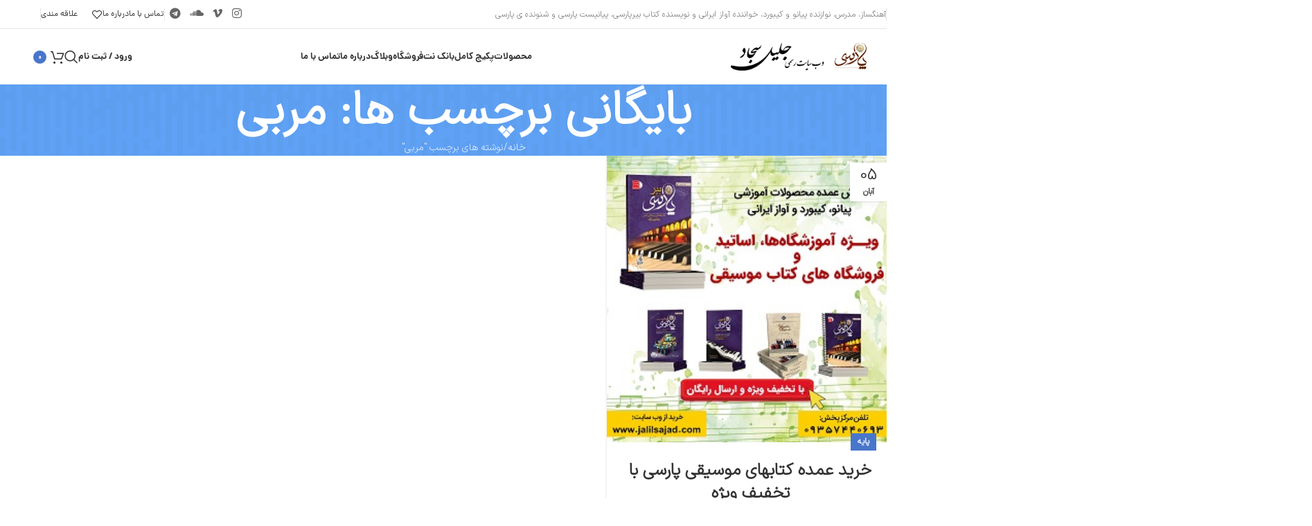

--- FILE ---
content_type: text/html; charset=UTF-8
request_url: https://jalilsajad.com/tag/%D9%85%D8%B1%D8%A8%DB%8C/
body_size: 35235
content:
<!DOCTYPE html>
<html dir="rtl" lang="fa-IR" prefix="og: https://ogp.me/ns#">
<head><meta charset="UTF-8"><script>if(navigator.userAgent.match(/MSIE|Internet Explorer/i)||navigator.userAgent.match(/Trident\/7\..*?rv:11/i)){var href=document.location.href;if(!href.match(/[?&]nowprocket/)){if(href.indexOf("?")==-1){if(href.indexOf("#")==-1){document.location.href=href+"?nowprocket=1"}else{document.location.href=href.replace("#","?nowprocket=1#")}}else{if(href.indexOf("#")==-1){document.location.href=href+"&nowprocket=1"}else{document.location.href=href.replace("#","&nowprocket=1#")}}}}</script><script>(()=>{class RocketLazyLoadScripts{constructor(){this.v="2.0.4",this.userEvents=["keydown","keyup","mousedown","mouseup","mousemove","mouseover","mouseout","touchmove","touchstart","touchend","touchcancel","wheel","click","dblclick","input"],this.attributeEvents=["onblur","onclick","oncontextmenu","ondblclick","onfocus","onmousedown","onmouseenter","onmouseleave","onmousemove","onmouseout","onmouseover","onmouseup","onmousewheel","onscroll","onsubmit"]}async t(){this.i(),this.o(),/iP(ad|hone)/.test(navigator.userAgent)&&this.h(),this.u(),this.l(this),this.m(),this.k(this),this.p(this),this._(),await Promise.all([this.R(),this.L()]),this.lastBreath=Date.now(),this.S(this),this.P(),this.D(),this.O(),this.M(),await this.C(this.delayedScripts.normal),await this.C(this.delayedScripts.defer),await this.C(this.delayedScripts.async),await this.T(),await this.F(),await this.j(),await this.A(),window.dispatchEvent(new Event("rocket-allScriptsLoaded")),this.everythingLoaded=!0,this.lastTouchEnd&&await new Promise(t=>setTimeout(t,500-Date.now()+this.lastTouchEnd)),this.I(),this.H(),this.U(),this.W()}i(){this.CSPIssue=sessionStorage.getItem("rocketCSPIssue"),document.addEventListener("securitypolicyviolation",t=>{this.CSPIssue||"script-src-elem"!==t.violatedDirective||"data"!==t.blockedURI||(this.CSPIssue=!0,sessionStorage.setItem("rocketCSPIssue",!0))},{isRocket:!0})}o(){window.addEventListener("pageshow",t=>{this.persisted=t.persisted,this.realWindowLoadedFired=!0},{isRocket:!0}),window.addEventListener("pagehide",()=>{this.onFirstUserAction=null},{isRocket:!0})}h(){let t;function e(e){t=e}window.addEventListener("touchstart",e,{isRocket:!0}),window.addEventListener("touchend",function i(o){o.changedTouches[0]&&t.changedTouches[0]&&Math.abs(o.changedTouches[0].pageX-t.changedTouches[0].pageX)<10&&Math.abs(o.changedTouches[0].pageY-t.changedTouches[0].pageY)<10&&o.timeStamp-t.timeStamp<200&&(window.removeEventListener("touchstart",e,{isRocket:!0}),window.removeEventListener("touchend",i,{isRocket:!0}),"INPUT"===o.target.tagName&&"text"===o.target.type||(o.target.dispatchEvent(new TouchEvent("touchend",{target:o.target,bubbles:!0})),o.target.dispatchEvent(new MouseEvent("mouseover",{target:o.target,bubbles:!0})),o.target.dispatchEvent(new PointerEvent("click",{target:o.target,bubbles:!0,cancelable:!0,detail:1,clientX:o.changedTouches[0].clientX,clientY:o.changedTouches[0].clientY})),event.preventDefault()))},{isRocket:!0})}q(t){this.userActionTriggered||("mousemove"!==t.type||this.firstMousemoveIgnored?"keyup"===t.type||"mouseover"===t.type||"mouseout"===t.type||(this.userActionTriggered=!0,this.onFirstUserAction&&this.onFirstUserAction()):this.firstMousemoveIgnored=!0),"click"===t.type&&t.preventDefault(),t.stopPropagation(),t.stopImmediatePropagation(),"touchstart"===this.lastEvent&&"touchend"===t.type&&(this.lastTouchEnd=Date.now()),"click"===t.type&&(this.lastTouchEnd=0),this.lastEvent=t.type,t.composedPath&&t.composedPath()[0].getRootNode()instanceof ShadowRoot&&(t.rocketTarget=t.composedPath()[0]),this.savedUserEvents.push(t)}u(){this.savedUserEvents=[],this.userEventHandler=this.q.bind(this),this.userEvents.forEach(t=>window.addEventListener(t,this.userEventHandler,{passive:!1,isRocket:!0})),document.addEventListener("visibilitychange",this.userEventHandler,{isRocket:!0})}U(){this.userEvents.forEach(t=>window.removeEventListener(t,this.userEventHandler,{passive:!1,isRocket:!0})),document.removeEventListener("visibilitychange",this.userEventHandler,{isRocket:!0}),this.savedUserEvents.forEach(t=>{(t.rocketTarget||t.target).dispatchEvent(new window[t.constructor.name](t.type,t))})}m(){const t="return false",e=Array.from(this.attributeEvents,t=>"data-rocket-"+t),i="["+this.attributeEvents.join("],[")+"]",o="[data-rocket-"+this.attributeEvents.join("],[data-rocket-")+"]",s=(e,i,o)=>{o&&o!==t&&(e.setAttribute("data-rocket-"+i,o),e["rocket"+i]=new Function("event",o),e.setAttribute(i,t))};new MutationObserver(t=>{for(const n of t)"attributes"===n.type&&(n.attributeName.startsWith("data-rocket-")||this.everythingLoaded?n.attributeName.startsWith("data-rocket-")&&this.everythingLoaded&&this.N(n.target,n.attributeName.substring(12)):s(n.target,n.attributeName,n.target.getAttribute(n.attributeName))),"childList"===n.type&&n.addedNodes.forEach(t=>{if(t.nodeType===Node.ELEMENT_NODE)if(this.everythingLoaded)for(const i of[t,...t.querySelectorAll(o)])for(const t of i.getAttributeNames())e.includes(t)&&this.N(i,t.substring(12));else for(const e of[t,...t.querySelectorAll(i)])for(const t of e.getAttributeNames())this.attributeEvents.includes(t)&&s(e,t,e.getAttribute(t))})}).observe(document,{subtree:!0,childList:!0,attributeFilter:[...this.attributeEvents,...e]})}I(){this.attributeEvents.forEach(t=>{document.querySelectorAll("[data-rocket-"+t+"]").forEach(e=>{this.N(e,t)})})}N(t,e){const i=t.getAttribute("data-rocket-"+e);i&&(t.setAttribute(e,i),t.removeAttribute("data-rocket-"+e))}k(t){Object.defineProperty(HTMLElement.prototype,"onclick",{get(){return this.rocketonclick||null},set(e){this.rocketonclick=e,this.setAttribute(t.everythingLoaded?"onclick":"data-rocket-onclick","this.rocketonclick(event)")}})}S(t){function e(e,i){let o=e[i];e[i]=null,Object.defineProperty(e,i,{get:()=>o,set(s){t.everythingLoaded?o=s:e["rocket"+i]=o=s}})}e(document,"onreadystatechange"),e(window,"onload"),e(window,"onpageshow");try{Object.defineProperty(document,"readyState",{get:()=>t.rocketReadyState,set(e){t.rocketReadyState=e},configurable:!0}),document.readyState="loading"}catch(t){console.log("WPRocket DJE readyState conflict, bypassing")}}l(t){this.originalAddEventListener=EventTarget.prototype.addEventListener,this.originalRemoveEventListener=EventTarget.prototype.removeEventListener,this.savedEventListeners=[],EventTarget.prototype.addEventListener=function(e,i,o){o&&o.isRocket||!t.B(e,this)&&!t.userEvents.includes(e)||t.B(e,this)&&!t.userActionTriggered||e.startsWith("rocket-")||t.everythingLoaded?t.originalAddEventListener.call(this,e,i,o):(t.savedEventListeners.push({target:this,remove:!1,type:e,func:i,options:o}),"mouseenter"!==e&&"mouseleave"!==e||t.originalAddEventListener.call(this,e,t.savedUserEvents.push,o))},EventTarget.prototype.removeEventListener=function(e,i,o){o&&o.isRocket||!t.B(e,this)&&!t.userEvents.includes(e)||t.B(e,this)&&!t.userActionTriggered||e.startsWith("rocket-")||t.everythingLoaded?t.originalRemoveEventListener.call(this,e,i,o):t.savedEventListeners.push({target:this,remove:!0,type:e,func:i,options:o})}}J(t,e){this.savedEventListeners=this.savedEventListeners.filter(i=>{let o=i.type,s=i.target||window;return e!==o||t!==s||(this.B(o,s)&&(i.type="rocket-"+o),this.$(i),!1)})}H(){EventTarget.prototype.addEventListener=this.originalAddEventListener,EventTarget.prototype.removeEventListener=this.originalRemoveEventListener,this.savedEventListeners.forEach(t=>this.$(t))}$(t){t.remove?this.originalRemoveEventListener.call(t.target,t.type,t.func,t.options):this.originalAddEventListener.call(t.target,t.type,t.func,t.options)}p(t){let e;function i(e){return t.everythingLoaded?e:e.split(" ").map(t=>"load"===t||t.startsWith("load.")?"rocket-jquery-load":t).join(" ")}function o(o){function s(e){const s=o.fn[e];o.fn[e]=o.fn.init.prototype[e]=function(){return this[0]===window&&t.userActionTriggered&&("string"==typeof arguments[0]||arguments[0]instanceof String?arguments[0]=i(arguments[0]):"object"==typeof arguments[0]&&Object.keys(arguments[0]).forEach(t=>{const e=arguments[0][t];delete arguments[0][t],arguments[0][i(t)]=e})),s.apply(this,arguments),this}}if(o&&o.fn&&!t.allJQueries.includes(o)){const e={DOMContentLoaded:[],"rocket-DOMContentLoaded":[]};for(const t in e)document.addEventListener(t,()=>{e[t].forEach(t=>t())},{isRocket:!0});o.fn.ready=o.fn.init.prototype.ready=function(i){function s(){parseInt(o.fn.jquery)>2?setTimeout(()=>i.bind(document)(o)):i.bind(document)(o)}return"function"==typeof i&&(t.realDomReadyFired?!t.userActionTriggered||t.fauxDomReadyFired?s():e["rocket-DOMContentLoaded"].push(s):e.DOMContentLoaded.push(s)),o([])},s("on"),s("one"),s("off"),t.allJQueries.push(o)}e=o}t.allJQueries=[],o(window.jQuery),Object.defineProperty(window,"jQuery",{get:()=>e,set(t){o(t)}})}P(){const t=new Map;document.write=document.writeln=function(e){const i=document.currentScript,o=document.createRange(),s=i.parentElement;let n=t.get(i);void 0===n&&(n=i.nextSibling,t.set(i,n));const c=document.createDocumentFragment();o.setStart(c,0),c.appendChild(o.createContextualFragment(e)),s.insertBefore(c,n)}}async R(){return new Promise(t=>{this.userActionTriggered?t():this.onFirstUserAction=t})}async L(){return new Promise(t=>{document.addEventListener("DOMContentLoaded",()=>{this.realDomReadyFired=!0,t()},{isRocket:!0})})}async j(){return this.realWindowLoadedFired?Promise.resolve():new Promise(t=>{window.addEventListener("load",t,{isRocket:!0})})}M(){this.pendingScripts=[];this.scriptsMutationObserver=new MutationObserver(t=>{for(const e of t)e.addedNodes.forEach(t=>{"SCRIPT"!==t.tagName||t.noModule||t.isWPRocket||this.pendingScripts.push({script:t,promise:new Promise(e=>{const i=()=>{const i=this.pendingScripts.findIndex(e=>e.script===t);i>=0&&this.pendingScripts.splice(i,1),e()};t.addEventListener("load",i,{isRocket:!0}),t.addEventListener("error",i,{isRocket:!0}),setTimeout(i,1e3)})})})}),this.scriptsMutationObserver.observe(document,{childList:!0,subtree:!0})}async F(){await this.X(),this.pendingScripts.length?(await this.pendingScripts[0].promise,await this.F()):this.scriptsMutationObserver.disconnect()}D(){this.delayedScripts={normal:[],async:[],defer:[]},document.querySelectorAll("script[type$=rocketlazyloadscript]").forEach(t=>{t.hasAttribute("data-rocket-src")?t.hasAttribute("async")&&!1!==t.async?this.delayedScripts.async.push(t):t.hasAttribute("defer")&&!1!==t.defer||"module"===t.getAttribute("data-rocket-type")?this.delayedScripts.defer.push(t):this.delayedScripts.normal.push(t):this.delayedScripts.normal.push(t)})}async _(){await this.L();let t=[];document.querySelectorAll("script[type$=rocketlazyloadscript][data-rocket-src]").forEach(e=>{let i=e.getAttribute("data-rocket-src");if(i&&!i.startsWith("data:")){i.startsWith("//")&&(i=location.protocol+i);try{const o=new URL(i).origin;o!==location.origin&&t.push({src:o,crossOrigin:e.crossOrigin||"module"===e.getAttribute("data-rocket-type")})}catch(t){}}}),t=[...new Map(t.map(t=>[JSON.stringify(t),t])).values()],this.Y(t,"preconnect")}async G(t){if(await this.K(),!0!==t.noModule||!("noModule"in HTMLScriptElement.prototype))return new Promise(e=>{let i;function o(){(i||t).setAttribute("data-rocket-status","executed"),e()}try{if(navigator.userAgent.includes("Firefox/")||""===navigator.vendor||this.CSPIssue)i=document.createElement("script"),[...t.attributes].forEach(t=>{let e=t.nodeName;"type"!==e&&("data-rocket-type"===e&&(e="type"),"data-rocket-src"===e&&(e="src"),i.setAttribute(e,t.nodeValue))}),t.text&&(i.text=t.text),t.nonce&&(i.nonce=t.nonce),i.hasAttribute("src")?(i.addEventListener("load",o,{isRocket:!0}),i.addEventListener("error",()=>{i.setAttribute("data-rocket-status","failed-network"),e()},{isRocket:!0}),setTimeout(()=>{i.isConnected||e()},1)):(i.text=t.text,o()),i.isWPRocket=!0,t.parentNode.replaceChild(i,t);else{const i=t.getAttribute("data-rocket-type"),s=t.getAttribute("data-rocket-src");i?(t.type=i,t.removeAttribute("data-rocket-type")):t.removeAttribute("type"),t.addEventListener("load",o,{isRocket:!0}),t.addEventListener("error",i=>{this.CSPIssue&&i.target.src.startsWith("data:")?(console.log("WPRocket: CSP fallback activated"),t.removeAttribute("src"),this.G(t).then(e)):(t.setAttribute("data-rocket-status","failed-network"),e())},{isRocket:!0}),s?(t.fetchPriority="high",t.removeAttribute("data-rocket-src"),t.src=s):t.src="data:text/javascript;base64,"+window.btoa(unescape(encodeURIComponent(t.text)))}}catch(i){t.setAttribute("data-rocket-status","failed-transform"),e()}});t.setAttribute("data-rocket-status","skipped")}async C(t){const e=t.shift();return e?(e.isConnected&&await this.G(e),this.C(t)):Promise.resolve()}O(){this.Y([...this.delayedScripts.normal,...this.delayedScripts.defer,...this.delayedScripts.async],"preload")}Y(t,e){this.trash=this.trash||[];let i=!0;var o=document.createDocumentFragment();t.forEach(t=>{const s=t.getAttribute&&t.getAttribute("data-rocket-src")||t.src;if(s&&!s.startsWith("data:")){const n=document.createElement("link");n.href=s,n.rel=e,"preconnect"!==e&&(n.as="script",n.fetchPriority=i?"high":"low"),t.getAttribute&&"module"===t.getAttribute("data-rocket-type")&&(n.crossOrigin=!0),t.crossOrigin&&(n.crossOrigin=t.crossOrigin),t.integrity&&(n.integrity=t.integrity),t.nonce&&(n.nonce=t.nonce),o.appendChild(n),this.trash.push(n),i=!1}}),document.head.appendChild(o)}W(){this.trash.forEach(t=>t.remove())}async T(){try{document.readyState="interactive"}catch(t){}this.fauxDomReadyFired=!0;try{await this.K(),this.J(document,"readystatechange"),document.dispatchEvent(new Event("rocket-readystatechange")),await this.K(),document.rocketonreadystatechange&&document.rocketonreadystatechange(),await this.K(),this.J(document,"DOMContentLoaded"),document.dispatchEvent(new Event("rocket-DOMContentLoaded")),await this.K(),this.J(window,"DOMContentLoaded"),window.dispatchEvent(new Event("rocket-DOMContentLoaded"))}catch(t){console.error(t)}}async A(){try{document.readyState="complete"}catch(t){}try{await this.K(),this.J(document,"readystatechange"),document.dispatchEvent(new Event("rocket-readystatechange")),await this.K(),document.rocketonreadystatechange&&document.rocketonreadystatechange(),await this.K(),this.J(window,"load"),window.dispatchEvent(new Event("rocket-load")),await this.K(),window.rocketonload&&window.rocketonload(),await this.K(),this.allJQueries.forEach(t=>t(window).trigger("rocket-jquery-load")),await this.K(),this.J(window,"pageshow");const t=new Event("rocket-pageshow");t.persisted=this.persisted,window.dispatchEvent(t),await this.K(),window.rocketonpageshow&&window.rocketonpageshow({persisted:this.persisted})}catch(t){console.error(t)}}async K(){Date.now()-this.lastBreath>45&&(await this.X(),this.lastBreath=Date.now())}async X(){return document.hidden?new Promise(t=>setTimeout(t)):new Promise(t=>requestAnimationFrame(t))}B(t,e){return e===document&&"readystatechange"===t||(e===document&&"DOMContentLoaded"===t||(e===window&&"DOMContentLoaded"===t||(e===window&&"load"===t||e===window&&"pageshow"===t)))}static run(){(new RocketLazyLoadScripts).t()}}RocketLazyLoadScripts.run()})();</script>
	
	<link rel="profile" href="https://gmpg.org/xfn/11">
	<link rel="pingback" href="https://jalilsajad.com/xmlrpc.php">

	
<!-- بهینه‌سازی موتور جستجو توسط Rank Math PRO - https://rankmath.com/ -->
<title>مربی - سایت رسمی جلیل سجاد</title>
<link data-rocket-preload as="style" href="https://fonts.googleapis.com/css?family=Lato%3A400%2C700&#038;display=swap" rel="preload">
<link href="https://fonts.googleapis.com/css?family=Lato%3A400%2C700&#038;display=swap" media="print" onload="this.media=&#039;all&#039;" rel="stylesheet">
<noscript><link rel="stylesheet" href="https://fonts.googleapis.com/css?family=Lato%3A400%2C700&#038;display=swap"></noscript>
<meta name="robots" content="follow, noindex"/>
<meta property="og:locale" content="fa_IR" />
<meta property="og:type" content="article" />
<meta property="og:title" content="مربی - سایت رسمی جلیل سجاد" />
<meta property="og:url" content="https://jalilsajad.com/tag/%d9%85%d8%b1%d8%a8%db%8c/" />
<meta property="og:site_name" content="سایت رسمی جلیل سجاد" />
<meta name="twitter:card" content="summary_large_image" />
<meta name="twitter:title" content="مربی - سایت رسمی جلیل سجاد" />
<meta name="twitter:label1" content="نوشته‌ها" />
<meta name="twitter:data1" content="1" />
<script type="application/ld+json" class="rank-math-schema-pro">{"@context":"https://schema.org","@graph":[{"@type":"Place","@id":"https://jalilsajad.com/#place","address":{"@type":"PostalAddress","streetAddress":"\u062e\u06cc\u0627\u0628\u0627\u0646 \u0637\u0627\u0644\u0642\u0627\u0646\u06cc \u2013 \u062e\u06cc\u0627\u0628\u0627\u0646 \u0632\u0627\u0647\u062f \u062c\u0646\u0648\u0628\u06cc \u2013 \u06a9\u0648\u06cc \u0648\u0641\u0627\u06cc\u06cc(\u06f1\u06f2)","addressRegion":"\u0627\u0635\u0641\u0647\u0627\u0646","addressCountry":"\u0627\u06cc\u0631\u0627\u0646"}},{"@type":"EducationalOrganization","@id":"https://jalilsajad.com/#organization","name":"\u0633\u0627\u06cc\u062a \u0631\u0633\u0645\u06cc \u062c\u0644\u06cc\u0644 \u0633\u062c\u0627\u062f","url":"https://test.jalilsajad.com","address":{"@type":"PostalAddress","streetAddress":"\u062e\u06cc\u0627\u0628\u0627\u0646 \u0637\u0627\u0644\u0642\u0627\u0646\u06cc \u2013 \u062e\u06cc\u0627\u0628\u0627\u0646 \u0632\u0627\u0647\u062f \u062c\u0646\u0648\u0628\u06cc \u2013 \u06a9\u0648\u06cc \u0648\u0641\u0627\u06cc\u06cc(\u06f1\u06f2)","addressRegion":"\u0627\u0635\u0641\u0647\u0627\u0646","addressCountry":"\u0627\u06cc\u0631\u0627\u0646"},"logo":{"@type":"ImageObject","@id":"https://jalilsajad.com/#logo","url":"https://test.jalilsajad.com/wp-content/uploads/2023/04/logo.512.512.png","contentUrl":"https://test.jalilsajad.com/wp-content/uploads/2023/04/logo.512.512.png","caption":"\u0633\u0627\u06cc\u062a \u0631\u0633\u0645\u06cc \u062c\u0644\u06cc\u0644 \u0633\u062c\u0627\u062f","inLanguage":"fa-IR","width":"512","height":"512"},"contactPoint":[{"@type":"ContactPoint","telephone":"+989357440693","contactType":"customer support"}],"location":{"@id":"https://jalilsajad.com/#place"}},{"@type":"WebSite","@id":"https://jalilsajad.com/#website","url":"https://jalilsajad.com","name":"\u0633\u0627\u06cc\u062a \u0631\u0633\u0645\u06cc \u062c\u0644\u06cc\u0644 \u0633\u062c\u0627\u062f","publisher":{"@id":"https://jalilsajad.com/#organization"},"inLanguage":"fa-IR"},{"@type":"CollectionPage","@id":"https://jalilsajad.com/tag/%d9%85%d8%b1%d8%a8%db%8c/#webpage","url":"https://jalilsajad.com/tag/%d9%85%d8%b1%d8%a8%db%8c/","name":"\u0645\u0631\u0628\u06cc - \u0633\u0627\u06cc\u062a \u0631\u0633\u0645\u06cc \u062c\u0644\u06cc\u0644 \u0633\u062c\u0627\u062f","isPartOf":{"@id":"https://jalilsajad.com/#website"},"inLanguage":"fa-IR"}]}</script>
<!-- /افزونه سئو ورپرس Rank Math -->

<link rel='dns-prefetch' href='//fonts.googleapis.com' />
<link rel='dns-prefetch' href='//hcaptcha.com' />
<link href='https://fonts.gstatic.com' crossorigin rel='preconnect' />
<link rel="alternate" type="application/rss+xml" title="سایت رسمی جلیل سجاد &raquo; خوراک" href="https://jalilsajad.com/feed/" />
<link rel="alternate" type="application/rss+xml" title="سایت رسمی جلیل سجاد &raquo; خوراک دیدگاه‌ها" href="https://jalilsajad.com/comments/feed/" />
<link rel="alternate" type="application/rss+xml" title="سایت رسمی جلیل سجاد &raquo; مربی خوراک برچسب" href="https://jalilsajad.com/tag/%d9%85%d8%b1%d8%a8%db%8c/feed/" />
<style id='wp-img-auto-sizes-contain-inline-css' type='text/css'>
img:is([sizes=auto i],[sizes^="auto," i]){contain-intrinsic-size:3000px 1500px}
/*# sourceURL=wp-img-auto-sizes-contain-inline-css */
</style>
<style id='safe-svg-svg-icon-style-inline-css' type='text/css'>
.safe-svg-cover{text-align:center}.safe-svg-cover .safe-svg-inside{display:inline-block;max-width:100%}.safe-svg-cover svg{fill:currentColor;height:100%;max-height:100%;max-width:100%;width:100%}

/*# sourceURL=https://jalilsajad.com/wp-content/plugins/safe-svg/dist/safe-svg-block-frontend.css */
</style>
<style id='woocommerce-inline-inline-css' type='text/css'>
.woocommerce form .form-row .required { visibility: visible; }
/*# sourceURL=woocommerce-inline-inline-css */
</style>
<link data-minify="1" rel='stylesheet' id='custom_script11-css' href='https://jalilsajad.com/wp-content/cache/min/1/wp-content/themes/woodmart/vc_templates/product-amazing/assets/css/master.css?ver=1769644987' type='text/css' media='all' />
<link data-minify="1" rel='stylesheet' id='persian-elementor-icon-css' href='https://jalilsajad.com/wp-content/cache/min/1/wp-content/plugins/persian-elementor/includes/icons/efaicons/style.css?ver=1769644987' type='text/css' media='all' />
<link data-minify="1" rel='stylesheet' id='elementor-icons-css' href='https://jalilsajad.com/wp-content/cache/min/1/wp-content/plugins/elementor/assets/lib/eicons/css/elementor-icons.min.css?ver=1769644987' type='text/css' media='all' />
<link rel='stylesheet' id='elementor-frontend-css' href='https://jalilsajad.com/wp-content/plugins/elementor/assets/css/frontend.min.css?ver=3.34.3' type='text/css' media='all' />
<link data-minify="1" rel='stylesheet' id='elementor-post-12-css' href='https://jalilsajad.com/wp-content/cache/min/1/wp-content/uploads/elementor/css/post-12.css?ver=1769644987' type='text/css' media='all' />
<link data-minify="1" rel='stylesheet' id='persian-elementor-font-css' href='https://jalilsajad.com/wp-content/cache/min/1/wp-content/plugins/persian-elementor/assets/css/font.css?ver=1769644987' type='text/css' media='all' />
<link rel='stylesheet' id='woodmart-style-css' href='https://jalilsajad.com/wp-content/themes/woodmart/css/parts/base-rtl.min.css?ver=8.1.2' type='text/css' media='all' />
<link rel='stylesheet' id='wd-helpers-wpb-elem-css' href='https://jalilsajad.com/wp-content/themes/woodmart/css/parts/helpers-wpb-elem.min.css?ver=8.1.2' type='text/css' media='all' />
<link rel='stylesheet' id='wd-blog-base-css' href='https://jalilsajad.com/wp-content/themes/woodmart/css/parts/blog-base-rtl.min.css?ver=8.1.2' type='text/css' media='all' />
<link rel='stylesheet' id='wd-revolution-slider-css' href='https://jalilsajad.com/wp-content/themes/woodmart/css/parts/int-rev-slider.min.css?ver=8.1.2' type='text/css' media='all' />
<link rel='stylesheet' id='wd-elementor-base-css' href='https://jalilsajad.com/wp-content/themes/woodmart/css/parts/int-elem-base-rtl.min.css?ver=8.1.2' type='text/css' media='all' />
<link rel='stylesheet' id='wd-elementor-pro-base-css' href='https://jalilsajad.com/wp-content/themes/woodmart/css/parts/int-elementor-pro-rtl.min.css?ver=8.1.2' type='text/css' media='all' />
<link rel='stylesheet' id='wd-int-wordfence-css' href='https://jalilsajad.com/wp-content/themes/woodmart/css/parts/int-wordfence.min.css?ver=8.1.2' type='text/css' media='all' />
<link rel='stylesheet' id='wd-notices-fixed-css' href='https://jalilsajad.com/wp-content/themes/woodmart/css/parts/woo-opt-sticky-notices-old.min.css?ver=8.1.2' type='text/css' media='all' />
<link rel='stylesheet' id='wd-woocommerce-base-css' href='https://jalilsajad.com/wp-content/themes/woodmart/css/parts/woocommerce-base-rtl.min.css?ver=8.1.2' type='text/css' media='all' />
<link rel='stylesheet' id='wd-mod-star-rating-css' href='https://jalilsajad.com/wp-content/themes/woodmart/css/parts/mod-star-rating.min.css?ver=8.1.2' type='text/css' media='all' />
<link rel='stylesheet' id='wd-woocommerce-block-notices-css' href='https://jalilsajad.com/wp-content/themes/woodmart/css/parts/woo-mod-block-notices-rtl.min.css?ver=8.1.2' type='text/css' media='all' />
<link rel='stylesheet' id='wd-woo-mod-shop-attributes-css' href='https://jalilsajad.com/wp-content/themes/woodmart/css/parts/woo-mod-shop-attributes.min.css?ver=8.1.2' type='text/css' media='all' />
<link rel='stylesheet' id='wd-header-base-css' href='https://jalilsajad.com/wp-content/themes/woodmart/css/parts/header-base-rtl.min.css?ver=8.1.2' type='text/css' media='all' />
<link rel='stylesheet' id='wd-mod-tools-css' href='https://jalilsajad.com/wp-content/themes/woodmart/css/parts/mod-tools.min.css?ver=8.1.2' type='text/css' media='all' />
<link rel='stylesheet' id='wd-header-elements-base-css' href='https://jalilsajad.com/wp-content/themes/woodmart/css/parts/header-el-base-rtl.min.css?ver=8.1.2' type='text/css' media='all' />
<link rel='stylesheet' id='wd-social-icons-css' href='https://jalilsajad.com/wp-content/themes/woodmart/css/parts/el-social-icons.min.css?ver=8.1.2' type='text/css' media='all' />
<link rel='stylesheet' id='wd-text-block-css' href='https://jalilsajad.com/wp-content/themes/woodmart/css/parts/el-text-block.min.css?ver=8.1.2' type='text/css' media='all' />
<link rel='stylesheet' id='wd-woo-mod-login-form-css' href='https://jalilsajad.com/wp-content/themes/woodmart/css/parts/woo-mod-login-form.min.css?ver=8.1.2' type='text/css' media='all' />
<link rel='stylesheet' id='wd-header-my-account-css' href='https://jalilsajad.com/wp-content/themes/woodmart/css/parts/header-el-my-account-rtl.min.css?ver=8.1.2' type='text/css' media='all' />
<link rel='stylesheet' id='wd-header-search-css' href='https://jalilsajad.com/wp-content/themes/woodmart/css/parts/header-el-search-rtl.min.css?ver=8.1.2' type='text/css' media='all' />
<link rel='stylesheet' id='wd-header-cart-side-css' href='https://jalilsajad.com/wp-content/themes/woodmart/css/parts/header-el-cart-side.min.css?ver=8.1.2' type='text/css' media='all' />
<link rel='stylesheet' id='wd-header-cart-css' href='https://jalilsajad.com/wp-content/themes/woodmart/css/parts/header-el-cart-rtl.min.css?ver=8.1.2' type='text/css' media='all' />
<link rel='stylesheet' id='wd-widget-shopping-cart-css' href='https://jalilsajad.com/wp-content/themes/woodmart/css/parts/woo-widget-shopping-cart.min.css?ver=8.1.2' type='text/css' media='all' />
<link rel='stylesheet' id='wd-widget-product-list-css' href='https://jalilsajad.com/wp-content/themes/woodmart/css/parts/woo-widget-product-list.min.css?ver=8.1.2' type='text/css' media='all' />
<link rel='stylesheet' id='wd-header-mobile-nav-dropdown-css' href='https://jalilsajad.com/wp-content/themes/woodmart/css/parts/header-el-mobile-nav-dropdown.min.css?ver=8.1.2' type='text/css' media='all' />
<link rel='stylesheet' id='wd-page-title-css' href='https://jalilsajad.com/wp-content/themes/woodmart/css/parts/page-title.min.css?ver=8.1.2' type='text/css' media='all' />
<link rel='stylesheet' id='wd-blog-loop-base-old-css' href='https://jalilsajad.com/wp-content/themes/woodmart/css/parts/blog-loop-base-old-rtl.min.css?ver=8.1.2' type='text/css' media='all' />
<link rel='stylesheet' id='wd-blog-loop-design-masonry-css' href='https://jalilsajad.com/wp-content/themes/woodmart/css/parts/blog-loop-design-masonry-rtl.min.css?ver=8.1.2' type='text/css' media='all' />
<link rel='stylesheet' id='wd-widget-collapse-css' href='https://jalilsajad.com/wp-content/themes/woodmart/css/parts/opt-widget-collapse.min.css?ver=8.1.2' type='text/css' media='all' />
<link rel='stylesheet' id='wd-footer-base-css' href='https://jalilsajad.com/wp-content/themes/woodmart/css/parts/footer-base.min.css?ver=8.1.2' type='text/css' media='all' />
<link rel='stylesheet' id='wd-list-css' href='https://jalilsajad.com/wp-content/themes/woodmart/css/parts/el-list-rtl.min.css?ver=8.1.2' type='text/css' media='all' />
<link rel='stylesheet' id='wd-el-list-css' href='https://jalilsajad.com/wp-content/themes/woodmart/css/parts/el-list-wpb-elem.min.css?ver=8.1.2' type='text/css' media='all' />
<link rel='stylesheet' id='wd-scroll-top-css' href='https://jalilsajad.com/wp-content/themes/woodmart/css/parts/opt-scrolltotop-rtl.min.css?ver=8.1.2' type='text/css' media='all' />
<link rel='stylesheet' id='wd-wd-search-results-css' href='https://jalilsajad.com/wp-content/themes/woodmart/css/parts/wd-search-results-rtl.min.css?ver=8.1.2' type='text/css' media='all' />
<link rel='stylesheet' id='wd-header-search-fullscreen-css' href='https://jalilsajad.com/wp-content/themes/woodmart/css/parts/header-el-search-fullscreen-general.min.css?ver=8.1.2' type='text/css' media='all' />
<link rel='stylesheet' id='wd-header-search-fullscreen-1-css' href='https://jalilsajad.com/wp-content/themes/woodmart/css/parts/header-el-search-fullscreen-1.min.css?ver=8.1.2' type='text/css' media='all' />
<link rel='stylesheet' id='wd-wd-search-form-css' href='https://jalilsajad.com/wp-content/themes/woodmart/css/parts/wd-search-form.min.css?ver=8.1.2' type='text/css' media='all' />
<link rel='stylesheet' id='wd-header-my-account-sidebar-css' href='https://jalilsajad.com/wp-content/themes/woodmart/css/parts/header-el-my-account-sidebar.min.css?ver=8.1.2' type='text/css' media='all' />
<link rel='stylesheet' id='wd-woo-opt-demo-store-css' href='https://jalilsajad.com/wp-content/themes/woodmart/css/parts/woo-opt-demo-store.min.css?ver=8.1.2' type='text/css' media='all' />
<link rel='stylesheet' id='wd-bottom-toolbar-css' href='https://jalilsajad.com/wp-content/themes/woodmart/css/parts/opt-bottom-toolbar-rtl.min.css?ver=8.1.2' type='text/css' media='all' />

<link data-minify="1" rel='stylesheet' id='elementor-gf-local-roboto-css' href='https://jalilsajad.com/wp-content/cache/min/1/wp-content/uploads/elementor/google-fonts/css/roboto.css?ver=1769644987' type='text/css' media='all' />
<link data-minify="1" rel='stylesheet' id='elementor-gf-local-robotoslab-css' href='https://jalilsajad.com/wp-content/cache/min/1/wp-content/uploads/elementor/google-fonts/css/robotoslab.css?ver=1769644987' type='text/css' media='all' />
<script type="rocketlazyloadscript" data-rocket-type="text/javascript" data-rocket-src="https://jalilsajad.com/wp-includes/js/jquery/jquery.min.js?ver=3.7.1" id="jquery-core-js"></script>
<script type="rocketlazyloadscript" data-rocket-type="text/javascript" data-rocket-src="https://jalilsajad.com/wp-includes/js/jquery/jquery-migrate.min.js?ver=3.4.1" id="jquery-migrate-js"></script>
<script type="rocketlazyloadscript" data-rocket-type="text/javascript" async data-rocket-src="https://jalilsajad.com/wp-content/plugins/burst-statistics/assets/js/timeme/timeme.min.js?ver=1769299526" id="burst-timeme-js"></script>
<script type="rocketlazyloadscript" data-rocket-type="text/javascript" async data-rocket-src="https://jalilsajad.com/wp-content/uploads/burst/js/burst.min.js?ver=1769587629" id="burst-js"></script>
<script type="rocketlazyloadscript" data-rocket-type="text/javascript" data-rocket-src="https://jalilsajad.com/wp-content/plugins/woocommerce/assets/js/jquery-blockui/jquery.blockUI.min.js?ver=2.7.0-wc.10.4.3" id="wc-jquery-blockui-js" defer="defer" data-wp-strategy="defer"></script>
<script type="text/javascript" id="wc-add-to-cart-js-extra">
/* <![CDATA[ */
var wc_add_to_cart_params = {"ajax_url":"/wp-admin/admin-ajax.php","wc_ajax_url":"/?wc-ajax=%%endpoint%%","i18n_view_cart":"\u0645\u0634\u0627\u0647\u062f\u0647 \u0633\u0628\u062f \u062e\u0631\u06cc\u062f","cart_url":"https://jalilsajad.com/cart/","is_cart":"","cart_redirect_after_add":"no"};
//# sourceURL=wc-add-to-cart-js-extra
/* ]]> */
</script>
<script type="rocketlazyloadscript" data-rocket-type="text/javascript" data-rocket-src="https://jalilsajad.com/wp-content/plugins/woocommerce/assets/js/frontend/add-to-cart.min.js?ver=10.4.3" id="wc-add-to-cart-js" defer="defer" data-wp-strategy="defer"></script>
<script type="rocketlazyloadscript" data-rocket-type="text/javascript" data-rocket-src="https://jalilsajad.com/wp-content/plugins/woocommerce/assets/js/js-cookie/js.cookie.min.js?ver=2.1.4-wc.10.4.3" id="wc-js-cookie-js" defer="defer" data-wp-strategy="defer"></script>
<script type="text/javascript" id="woocommerce-js-extra">
/* <![CDATA[ */
var woocommerce_params = {"ajax_url":"/wp-admin/admin-ajax.php","wc_ajax_url":"/?wc-ajax=%%endpoint%%","i18n_password_show":"\u0646\u0645\u0627\u06cc\u0634 \u0631\u0645\u0632 \u0639\u0628\u0648\u0631","i18n_password_hide":"\u0645\u062e\u0641\u06cc\u200c\u0633\u0627\u0632\u06cc \u0631\u0645\u0632 \u0639\u0628\u0648\u0631"};
//# sourceURL=woocommerce-js-extra
/* ]]> */
</script>
<script type="rocketlazyloadscript" data-rocket-type="text/javascript" data-rocket-src="https://jalilsajad.com/wp-content/plugins/woocommerce/assets/js/frontend/woocommerce.min.js?ver=10.4.3" id="woocommerce-js" defer="defer" data-wp-strategy="defer"></script>
<script type="rocketlazyloadscript" data-rocket-type="text/javascript" data-rocket-src="https://jalilsajad.com/wp-content/themes/woodmart/js/libs/device.min.js?ver=8.1.2" id="wd-device-library-js" data-rocket-defer defer></script>
<script type="rocketlazyloadscript" data-rocket-type="text/javascript" data-rocket-src="https://jalilsajad.com/wp-content/themes/woodmart/js/scripts/global/scrollBar.min.js?ver=8.1.2" id="wd-scrollbar-js" data-rocket-defer defer></script>
<link rel="https://api.w.org/" href="https://jalilsajad.com/wp-json/" /><link rel="alternate" title="JSON" type="application/json" href="https://jalilsajad.com/wp-json/wp/v2/tags/812" /><link rel="EditURI" type="application/rsd+xml" title="RSD" href="https://jalilsajad.com/xmlrpc.php?rsd" />
<link data-minify="1" rel="stylesheet" href="https://jalilsajad.com/wp-content/cache/min/1/wp-content/themes/woodmart/rtl.css?ver=1769644987" type="text/css" media="screen" /><script id="dzsap-main-settings" class="dzsap-main-settings" type="application/json">{"dzsap_site_url":"https:\/\/jalilsajad.com\/","pluginurl":"https:\/\/jalilsajad.com\/wp-content\/plugins\/dzs-zoomsounds\/audioplayer\/","dzsap_curr_user":0,"version":"6.90","view_replace_audio_shortcode":"off","ajax_url":"https:\/\/jalilsajad.com\/wp-admin\/admin-ajax.php","action_received_time_total":"send_total_time"}</script><style>
.h-captcha{position:relative;display:block;margin-bottom:2rem;padding:0;clear:both}.h-captcha[data-size="normal"]{width:302px;height:76px}.h-captcha[data-size="compact"]{width:158px;height:138px}.h-captcha[data-size="invisible"]{display:none}.h-captcha iframe{z-index:1}.h-captcha::before{content:"";display:block;position:absolute;top:0;left:0;background:url(https://jalilsajad.com/wp-content/plugins/hcaptcha-for-forms-and-more/assets/images/hcaptcha-div-logo.svg) no-repeat;border:1px solid #fff0;border-radius:4px;box-sizing:border-box}.h-captcha::after{content:"The hCaptcha loading is delayed until user interaction.";font-family:-apple-system,system-ui,BlinkMacSystemFont,"Segoe UI",Roboto,Oxygen,Ubuntu,"Helvetica Neue",Arial,sans-serif;font-size:10px;font-weight:500;position:absolute;top:0;bottom:0;left:0;right:0;box-sizing:border-box;color:#bf1722;opacity:0}.h-captcha:not(:has(iframe))::after{animation:hcap-msg-fade-in .3s ease forwards;animation-delay:2s}.h-captcha:has(iframe)::after{animation:none;opacity:0}@keyframes hcap-msg-fade-in{to{opacity:1}}.h-captcha[data-size="normal"]::before{width:302px;height:76px;background-position:93.8% 28%}.h-captcha[data-size="normal"]::after{width:302px;height:76px;display:flex;flex-wrap:wrap;align-content:center;line-height:normal;padding:0 75px 0 10px}.h-captcha[data-size="compact"]::before{width:158px;height:138px;background-position:49.9% 78.8%}.h-captcha[data-size="compact"]::after{width:158px;height:138px;text-align:center;line-height:normal;padding:24px 10px 10px 10px}.h-captcha[data-theme="light"]::before,body.is-light-theme .h-captcha[data-theme="auto"]::before,.h-captcha[data-theme="auto"]::before{background-color:#fafafa;border:1px solid #e0e0e0}.h-captcha[data-theme="dark"]::before,body.is-dark-theme .h-captcha[data-theme="auto"]::before,html.wp-dark-mode-active .h-captcha[data-theme="auto"]::before,html.drdt-dark-mode .h-captcha[data-theme="auto"]::before{background-image:url(https://jalilsajad.com/wp-content/plugins/hcaptcha-for-forms-and-more/assets/images/hcaptcha-div-logo-white.svg);background-repeat:no-repeat;background-color:#333;border:1px solid #f5f5f5}@media (prefers-color-scheme:dark){.h-captcha[data-theme="auto"]::before{background-image:url(https://jalilsajad.com/wp-content/plugins/hcaptcha-for-forms-and-more/assets/images/hcaptcha-div-logo-white.svg);background-repeat:no-repeat;background-color:#333;border:1px solid #f5f5f5}}.h-captcha[data-theme="custom"]::before{background-color:initial}.h-captcha[data-size="invisible"]::before,.h-captcha[data-size="invisible"]::after{display:none}.h-captcha iframe{position:relative}div[style*="z-index: 2147483647"] div[style*="border-width: 11px"][style*="position: absolute"][style*="pointer-events: none"]{border-style:none}
</style>
<style>
.elementor-widget-login .h-captcha{margin-bottom:0}
</style>
<meta name="theme-color" content="#ef394e">					<meta name="viewport" content="width=device-width, initial-scale=1.0, maximum-scale=1.0, user-scalable=no">
										<noscript><style>.woocommerce-product-gallery{ opacity: 1 !important; }</style></noscript>
	<meta name="generator" content="Elementor 3.34.3; features: additional_custom_breakpoints; settings: css_print_method-external, google_font-enabled, font_display-auto">
			<style>
				.e-con.e-parent:nth-of-type(n+4):not(.e-lazyloaded):not(.e-no-lazyload),
				.e-con.e-parent:nth-of-type(n+4):not(.e-lazyloaded):not(.e-no-lazyload) * {
					background-image: none !important;
				}
				@media screen and (max-height: 1024px) {
					.e-con.e-parent:nth-of-type(n+3):not(.e-lazyloaded):not(.e-no-lazyload),
					.e-con.e-parent:nth-of-type(n+3):not(.e-lazyloaded):not(.e-no-lazyload) * {
						background-image: none !important;
					}
				}
				@media screen and (max-height: 640px) {
					.e-con.e-parent:nth-of-type(n+2):not(.e-lazyloaded):not(.e-no-lazyload),
					.e-con.e-parent:nth-of-type(n+2):not(.e-lazyloaded):not(.e-no-lazyload) * {
						background-image: none !important;
					}
				}
			</style>
			<meta name="generator" content="Powered by Slider Revolution 6.6.14 - responsive, Mobile-Friendly Slider Plugin for WordPress with comfortable drag and drop interface." />
<style>
span[data-name="hcap-cf7"] .h-captcha{margin-bottom:0}span[data-name="hcap-cf7"]~input[type="submit"],span[data-name="hcap-cf7"]~button[type="submit"]{margin-top:2rem}
</style>
<style>
.woocommerce-form-login .h-captcha{margin-top:2rem}
</style>
<style>
.woocommerce-ResetPassword .h-captcha{margin-top:.5rem}
</style>
<style>
.woocommerce-form-register .h-captcha{margin-top:2rem}
</style>
<style>
.elementor-field-type-hcaptcha .elementor-field{background:transparent!important}.elementor-field-type-hcaptcha .h-captcha{margin-bottom:unset}
</style>
<link rel="icon" href="https://jalilsajad.com/wp-content/uploads/2023/04/logo.512.512-150x150.png" sizes="32x32" />
<link rel="icon" href="https://jalilsajad.com/wp-content/uploads/2023/04/logo.512.512-300x300.png" sizes="192x192" />
<link rel="apple-touch-icon" href="https://jalilsajad.com/wp-content/uploads/2023/04/logo.512.512-300x300.png" />
<meta name="msapplication-TileImage" content="https://jalilsajad.com/wp-content/uploads/2023/04/logo.512.512-300x300.png" />
<script type="rocketlazyloadscript">function setREVStartSize(e){
			//window.requestAnimationFrame(function() {
				window.RSIW = window.RSIW===undefined ? window.innerWidth : window.RSIW;
				window.RSIH = window.RSIH===undefined ? window.innerHeight : window.RSIH;
				try {
					var pw = document.getElementById(e.c).parentNode.offsetWidth,
						newh;
					pw = pw===0 || isNaN(pw) || (e.l=="fullwidth" || e.layout=="fullwidth") ? window.RSIW : pw;
					e.tabw = e.tabw===undefined ? 0 : parseInt(e.tabw);
					e.thumbw = e.thumbw===undefined ? 0 : parseInt(e.thumbw);
					e.tabh = e.tabh===undefined ? 0 : parseInt(e.tabh);
					e.thumbh = e.thumbh===undefined ? 0 : parseInt(e.thumbh);
					e.tabhide = e.tabhide===undefined ? 0 : parseInt(e.tabhide);
					e.thumbhide = e.thumbhide===undefined ? 0 : parseInt(e.thumbhide);
					e.mh = e.mh===undefined || e.mh=="" || e.mh==="auto" ? 0 : parseInt(e.mh,0);
					if(e.layout==="fullscreen" || e.l==="fullscreen")
						newh = Math.max(e.mh,window.RSIH);
					else{
						e.gw = Array.isArray(e.gw) ? e.gw : [e.gw];
						for (var i in e.rl) if (e.gw[i]===undefined || e.gw[i]===0) e.gw[i] = e.gw[i-1];
						e.gh = e.el===undefined || e.el==="" || (Array.isArray(e.el) && e.el.length==0)? e.gh : e.el;
						e.gh = Array.isArray(e.gh) ? e.gh : [e.gh];
						for (var i in e.rl) if (e.gh[i]===undefined || e.gh[i]===0) e.gh[i] = e.gh[i-1];
											
						var nl = new Array(e.rl.length),
							ix = 0,
							sl;
						e.tabw = e.tabhide>=pw ? 0 : e.tabw;
						e.thumbw = e.thumbhide>=pw ? 0 : e.thumbw;
						e.tabh = e.tabhide>=pw ? 0 : e.tabh;
						e.thumbh = e.thumbhide>=pw ? 0 : e.thumbh;
						for (var i in e.rl) nl[i] = e.rl[i]<window.RSIW ? 0 : e.rl[i];
						sl = nl[0];
						for (var i in nl) if (sl>nl[i] && nl[i]>0) { sl = nl[i]; ix=i;}
						var m = pw>(e.gw[ix]+e.tabw+e.thumbw) ? 1 : (pw-(e.tabw+e.thumbw)) / (e.gw[ix]);
						newh =  (e.gh[ix] * m) + (e.tabh + e.thumbh);
					}
					var el = document.getElementById(e.c);
					if (el!==null && el) el.style.height = newh+"px";
					el = document.getElementById(e.c+"_wrapper");
					if (el!==null && el) {
						el.style.height = newh+"px";
						el.style.display = "block";
					}
				} catch(e){
					console.log("Failure at Presize of Slider:" + e)
				}
			//});
		  };</script>
		<style type="text/css" id="wp-custom-css">
			.wd-search-cat>a {
	color: #bfd9fa !important;}
.star-rating span:before {
    color: rgb(255 245 0);
}		</style>
		<style>
		
		</style>			<style id="wd-style-header_411381-css" data-type="wd-style-header_411381">
				:root{
	--wd-top-bar-h: 41px;
	--wd-top-bar-sm-h: 38px;
	--wd-top-bar-sticky-h: .00001px;
	--wd-top-bar-brd-w: 1px;

	--wd-header-general-h: 80px;
	--wd-header-general-sm-h: 60px;
	--wd-header-general-sticky-h: .00001px;
	--wd-header-general-brd-w: .00001px;

	--wd-header-bottom-h: 50px;
	--wd-header-bottom-sm-h: .00001px;
	--wd-header-bottom-sticky-h: .00001px;
	--wd-header-bottom-brd-w: .00001px;

	--wd-header-clone-h: 60px;

	--wd-header-brd-w: calc(var(--wd-top-bar-brd-w) + var(--wd-header-general-brd-w) + var(--wd-header-bottom-brd-w));
	--wd-header-h: calc(var(--wd-top-bar-h) + var(--wd-header-general-h) + var(--wd-header-bottom-h) + var(--wd-header-brd-w));
	--wd-header-sticky-h: calc(var(--wd-top-bar-sticky-h) + var(--wd-header-general-sticky-h) + var(--wd-header-bottom-sticky-h) + var(--wd-header-clone-h) + var(--wd-header-brd-w));
	--wd-header-sm-h: calc(var(--wd-top-bar-sm-h) + var(--wd-header-general-sm-h) + var(--wd-header-bottom-sm-h) + var(--wd-header-brd-w));
}

.whb-top-bar .wd-dropdown {
	margin-top: 0.5px;
}

.whb-top-bar .wd-dropdown:after {
	height: 10.5px;
}



:root:has(.whb-top-bar.whb-border-boxed) {
	--wd-top-bar-brd-w: .00001px;
}

@media (max-width: 1024px) {
:root:has(.whb-top-bar.whb-hidden-mobile) {
	--wd-top-bar-brd-w: .00001px;
}
}



.whb-header-bottom .wd-dropdown {
	margin-top: 5px;
}

.whb-header-bottom .wd-dropdown:after {
	height: 15px;
}


.whb-clone.whb-sticked .wd-dropdown:not(.sub-sub-menu) {
	margin-top: 10px;
}

.whb-clone.whb-sticked .wd-dropdown:not(.sub-sub-menu):after {
	height: 20px;
}

		
.whb-top-bar {
	border-color: rgba(129, 129, 129, 0.2);border-bottom-width: 1px;border-bottom-style: solid;
}

.whb-9x1ytaxq7aphtb3npidp form.searchform {
	--wd-form-height: 46px;
}
.whb-general-header {
	border-bottom-width: 0px;border-bottom-style: solid;
}

.whb-header-bottom {
	background-color: rgba(46, 46, 46, 1);
}
			</style>
						<style id="wd-style-theme_settings_default-css" data-type="wd-style-theme_settings_default">
				@font-face {
	font-weight: normal;
	font-style: normal;
	font-family: "woodmart-font";
	src: url("//jalilsajad.com/wp-content/themes/woodmart/fonts/woodmart-font-1-400.woff2?v=8.1.2") format("woff2");
}

:root {
	--wd-text-font: "IRANSans", Arial, Helvetica, sans-serif;
	--wd-text-font-weight: 400;
	--wd-text-color: #777777;
	--wd-text-font-size: 14px;
	--wd-title-font: "IRANSans", Arial, Helvetica, sans-serif;
	--wd-title-font-weight: 600;
	--wd-title-color: #242424;
	--wd-entities-title-font: "IRANSans", Arial, Helvetica, sans-serif;
	--wd-entities-title-font-weight: 600;
	--wd-entities-title-color: #333333;
	--wd-entities-title-color-hover: rgb(51 51 51 / 65%);
	--wd-alternative-font: "Lato", Arial, Helvetica, sans-serif;
	--wd-widget-title-font: "IRANSans", Arial, Helvetica, sans-serif;
	--wd-widget-title-font-weight: 600;
	--wd-widget-title-transform: uppercase;
	--wd-widget-title-color: #333;
	--wd-widget-title-font-size: 16px;
	--wd-header-el-font: "dana", Arial, Helvetica, sans-serif;
	--wd-header-el-font-weight: 700;
	--wd-header-el-transform: uppercase;
	--wd-header-el-font-size: 13px;
	--wd-primary-color: #4876CA;
	--wd-alternative-color: #fbbc34;
	--wd-link-color: #ef394e;
	--wd-link-color-hover: #cc3064;
	--btn-default-bgcolor: #f7f7f7;
	--btn-default-bgcolor-hover: #efefef;
	--btn-accented-bgcolor: #4876ca;
	--btn-accented-bgcolor-hover: #346cd2;
	--wd-form-brd-width: 2px;
	--notices-success-bg: #459647;
	--notices-success-color: #fff;
	--notices-warning-bg: #E0B252;
	--notices-warning-color: #fff;
}
.wd-popup.wd-age-verify {
	--wd-popup-width: 500px;
}
.wd-popup.wd-promo-popup {
	background-color: #111111;
	background-image: none;
	background-repeat: no-repeat;
	background-size: contain;
	background-position: left center;
	--wd-popup-width: 800px;
}
.woodmart-woocommerce-layered-nav .wd-scroll-content {
	max-height: 280px;
}
.wd-page-title {
	background-color: #0a0a0a;
	background-image: none;
	background-size: cover;
	background-position: center center;
}
.wd-footer {
	background-color: rgb(0,0,0);
	background-image: none;
}
.single-product .wd-page-content {
	background-color: #f9f9f9;
	background-image: none;
}
.wd-popup.popup-quick-view {
	--wd-popup-width: 920px;
}
:root{
--wd-container-w: 1222px;
--wd-form-brd-radius: 0px;
--btn-default-color: #333;
--btn-default-color-hover: #333;
--btn-accented-color: #fff;
--btn-accented-color-hover: #fff;
--btn-default-brd-radius: 0px;
--btn-default-box-shadow: none;
--btn-default-box-shadow-hover: none;
--btn-default-box-shadow-active: none;
--btn-default-bottom: 0px;
--btn-accented-brd-radius: 0px;
--btn-accented-box-shadow: none;
--btn-accented-box-shadow-hover: none;
--btn-accented-box-shadow-active: none;
--btn-accented-bottom: 0px;
--wd-brd-radius: 0px;
}

@media (min-width: 1222px) {
section.elementor-section.wd-section-stretch > .elementor-container {
margin-left: auto;
margin-right: auto;
}
}

rs-slides :is([data-type=text],[data-type=button]) {
font-family: IRANSans !important;
}
rs-slides :is(h1,h2,h3,h4,h5,h6)[data-type=text] {
font-family: IRANSans !important;
}

			</style>
			<meta name="generator" content="WP Rocket 3.20.0.2" data-wpr-features="wpr_delay_js wpr_defer_js wpr_minify_js wpr_minify_css wpr_preload_links" /></head>

<body data-rsssl=1 class="rtl archive tag tag-812 wp-custom-logo wp-theme-woodmart theme-woodmart woocommerce-demo-store woocommerce-no-js eio-default wrapper-full-width  categories-accordion-on woodmart-archive-blog woodmart-ajax-shop-on notifications-sticky sticky-toolbar-on elementor-default elementor-kit-12" data-burst_id="812" data-burst_type="tag">
			<script type="rocketlazyloadscript" data-rocket-type="text/javascript" id="wd-flicker-fix">// Flicker fix.</script><p role="complementary" aria-label="اعلان فروشگاه" class="woocommerce-store-notice demo_store" data-notice-id="f700a92cb268796c640d30ef0da68baf" style="display:none;">مشتریان گرامی موجودی و قیمت اجناس به روز می باشد، با خیال راحت خرید کنید 😊 <a role="button" href="#" class="woocommerce-store-notice__dismiss-link">رد کردن</a></p>	
	
	<div data-rocket-location-hash="2b4a26798a2571018e38594742487c70" class="wd-page-wrapper website-wrapper">
									<header data-rocket-location-hash="4e938e5f68804e75b62f759198da92f2" class="whb-header whb-header_411381 whb-sticky-shadow whb-scroll-slide whb-sticky-clone">
					<div data-rocket-location-hash="bbe49e9e3df14a896b564b3512d39a74" class="whb-main-header">
	
<div class="whb-row whb-top-bar whb-not-sticky-row whb-without-bg whb-border-fullwidth whb-color-dark whb-flex-flex-middle">
	<div class="container">
		<div class="whb-flex-row whb-top-bar-inner">
			<div class="whb-column whb-col-left whb-column5 whb-visible-lg">
	<div class="wd-header-divider wd-full-height whb-gc9moytc432skmim5ke2"></div>

<div class="wd-header-text reset-last-child whb-y4ro7npestv02kyrww49">آهنگساز، مدرس، نوازنده پیانو و کیبورد، خواننده آواز ایرانی و نویسنده کتاب بیرپارسی، پیانیست پارسی و شنونده ی پارسی</div>
</div>
<div class="whb-column whb-col-center whb-column6 whb-visible-lg whb-empty-column">
	</div>
<div class="whb-column whb-col-right whb-column7 whb-visible-lg">
				<div id="" class=" wd-social-icons wd-style-default social-follow wd-shape-circle  whb-43k0qayz7gg36f2jmmhk color-scheme-dark text-center">
				
				
				
				
				
				
									<a rel="noopener noreferrer nofollow" href="https://www.instagram.com/jalil_sajad" target="_blank" class=" wd-social-icon social-instagram" aria-label="لینک اجتماعی اینستاگرام">
						<span class="wd-icon"></span>
											</a>
				
				
				
				
				
				
									<a rel="noopener noreferrer nofollow" href="https://www.aparat.com/jalilsajad" target="_blank" class=" wd-social-icon social-vimeo" aria-label="پیوند اجتماعی Vimeo">
						<span class="wd-icon"></span>
											</a>
				
				
				
				
				
										<a rel="noopener noreferrer nofollow" href="https://soundcloud.com/jalilsajad" target="_blank" class=" wd-social-icon social-soundcloud" aria-label="پیوند اجتماعی Soundcloud">
							<span class="wd-icon"></span>
													</a>
				
				
				
				
				
				
				
				
				
				
									<a rel="noopener noreferrer nofollow" href="https://www.telegram.me/persianbeyer" target="_blank" class=" wd-social-icon social-tg" aria-label="پیوند تلگرام">
						<span class="wd-icon"></span>
											</a>
				
				
			</div>

		<div class="wd-header-divider wd-full-height whb-aik22afewdiur23h71ba"></div>

<div class="wd-header-nav wd-header-secondary-nav whb-qyxd33agi52wruenrb9t text-right wd-full-height" role="navigation" aria-label="ناوبری ثانویه">
	<ul id="menu-%d9%85%d9%86%d9%88-%d8%a8%d8%a7%d9%84%d8%a7%db%8c%db%8c-%d8%b3%d9%85%d8%aa-%d8%b1%d8%a7%d8%b3%d8%aa" class="menu wd-nav wd-nav-secondary wd-style-bordered wd-gap-s"><li id="menu-item-17164" class="menu-item menu-item-type-post_type menu-item-object-page menu-item-17164 item-level-0 menu-simple-dropdown wd-event-hover" ><a href="https://jalilsajad.com/%d8%aa%d9%85%d8%a7%d8%b3-%d8%a8%d8%a7-%d9%85%d8%a7-%d9%85%d8%b4%d8%a7%d9%88%d8%b1%d9%87-%d8%a8%d8%a7-%d8%ac%d9%84%db%8c%d9%84-%d8%b3%d8%ac%d8%a7%d8%af/" class="woodmart-nav-link"><span class="nav-link-text">تماس با ما</span></a></li>
<li id="menu-item-17165" class="menu-item menu-item-type-post_type menu-item-object-page menu-item-17165 item-level-0 menu-simple-dropdown wd-event-hover" ><a href="https://jalilsajad.com/about-us/" class="woodmart-nav-link"><span class="nav-link-text">درباره ما</span></a></li>
</ul></div>
<div class="wd-header-divider wd-full-height whb-hvo7pk2f543doxhr21h5"></div>

<div class="wd-header-wishlist wd-tools-element wd-style-text wd-with-count wd-design-2 whb-a22wdkiy3r40yw2paskq" title="لیست علاقمندی های من">
	<a href="https://jalilsajad.com/wishlist/" title="محصولات لیست علاقه مندی ها">
		
			<span class="wd-tools-icon">
				
									<span class="wd-tools-count">
						0					</span>
							</span>

			<span class="wd-tools-text">
				علاقه مندی			</span>

			</a>
</div>
<div class="wd-header-divider wd-full-height whb-jontq5ho8jwanppc8j5f"></div>
</div>
<div class="whb-column whb-col-mobile whb-column_mobile1 whb-hidden-lg">
				<div id="" class=" wd-social-icons wd-style-default social-follow wd-shape-circle  whb-ifj45ut4usw778fsl6fq color-scheme-dark text-center">
				
				
				
				
				
				
									<a rel="noopener noreferrer nofollow" href="https://www.instagram.com/jalil_sajad" target="_blank" class=" wd-social-icon social-instagram" aria-label="لینک اجتماعی اینستاگرام">
						<span class="wd-icon"></span>
											</a>
				
				
				
				
				
				
									<a rel="noopener noreferrer nofollow" href="https://www.aparat.com/jalilsajad" target="_blank" class=" wd-social-icon social-vimeo" aria-label="پیوند اجتماعی Vimeo">
						<span class="wd-icon"></span>
											</a>
				
				
				
				
				
										<a rel="noopener noreferrer nofollow" href="https://soundcloud.com/jalilsajad" target="_blank" class=" wd-social-icon social-soundcloud" aria-label="پیوند اجتماعی Soundcloud">
							<span class="wd-icon"></span>
													</a>
				
				
				
				
				
				
				
				
				
				
									<a rel="noopener noreferrer nofollow" href="https://www.telegram.me/persianbeyer" target="_blank" class=" wd-social-icon social-tg" aria-label="پیوند تلگرام">
						<span class="wd-icon"></span>
											</a>
				
				
			</div>

		</div>
		</div>
	</div>
</div>

<div class="whb-row whb-general-header whb-not-sticky-row whb-without-bg whb-without-border whb-color-dark whb-flex-equal-sides">
	<div class="container">
		<div class="whb-flex-row whb-general-header-inner">
			<div class="whb-column whb-col-left whb-column8 whb-visible-lg">
	<div class="site-logo whb-gs8bcnxektjsro21n657 wd-switch-logo">
	<a href="https://jalilsajad.com/" class="wd-logo wd-main-logo" rel="home" aria-label="لوگوی سایت">
		<img src="https://jalilsajad.com/wp-content/uploads/2023/03/SiteLogo2.png" alt="سایت رسمی جلیل سجاد" style="max-width: 279px;" loading="lazy" />	</a>
					<a href="https://jalilsajad.com/" class="wd-logo wd-sticky-logo" rel="home">
			<img src="https://jalilsajad.com/wp-content/uploads/2023/03/SiteLogo2.png" alt="سایت رسمی جلیل سجاد" style="max-width: 250px;" />		</a>
	</div>
</div>
<div class="whb-column whb-col-center whb-column9 whb-visible-lg">
	<div class="wd-header-nav wd-header-main-nav text-center wd-design-1 whb-6kgdkbvf12frej4dofvj" role="navigation" aria-label="منوی اصلی">
	<ul id="menu-%d9%85%d9%86%d9%88-%d8%a7%d8%b5%d9%84%db%8c" class="menu wd-nav wd-nav-main wd-style-default wd-gap-s"><li id="menu-item-20099" class="menu-item menu-item-type-custom menu-item-object-custom menu-item-has-children menu-item-20099 item-level-0 menu-simple-dropdown wd-event-hover" ><a href="#" class="woodmart-nav-link"><span class="nav-link-text">محصولات</span></a><div class="color-scheme-dark wd-design-default wd-dropdown-menu wd-dropdown"><div class="container wd-entry-content">
<ul class="wd-sub-menu color-scheme-dark">
	<li id="menu-item-20101" class="menu-item menu-item-type-taxonomy menu-item-object-product_cat menu-item-20101 item-level-1 wd-event-hover" ><a href="https://jalilsajad.com/product-category/%d8%a2%d9%85%d9%88%d8%b2%d8%b4_%d8%a2%d9%88%d8%a7%d8%b2/" class="woodmart-nav-link">آموزش آواز ایرانی</a></li>
	<li id="menu-item-20098" class="menu-item menu-item-type-taxonomy menu-item-object-product_cat menu-item-20098 item-level-1 wd-event-hover" ><a href="https://jalilsajad.com/product-category/books/" class="woodmart-nav-link">کتاب ها</a></li>
	<li id="menu-item-20103" class="menu-item menu-item-type-taxonomy menu-item-object-product_cat menu-item-20103 item-level-1 wd-event-hover" ><a href="https://jalilsajad.com/product-category/notes/" class="woodmart-nav-link">بانک نت</a></li>
	<li id="menu-item-20102" class="menu-item menu-item-type-taxonomy menu-item-object-product_cat menu-item-20102 item-level-1 wd-event-hover" ><a href="https://jalilsajad.com/product-category/rhythms/" class="woodmart-nav-link">بانک ریتم</a></li>
	<li id="menu-item-20094" class="menu-item menu-item-type-taxonomy menu-item-object-product_cat menu-item-20094 item-level-1 wd-event-hover" ><a href="https://jalilsajad.com/product-category/%d9%85%d8%ad%d8%b5%d9%88%d9%84%d8%a7%d8%aa_%d8%af%d8%a7%d9%86%d9%84%d9%88%d8%af%db%8c/" class="woodmart-nav-link">محصولات دانلودی</a></li>
	<li id="menu-item-20093" class="menu-item menu-item-type-taxonomy menu-item-object-product_cat menu-item-20093 item-level-1 wd-event-hover" ><a href="https://jalilsajad.com/product-category/%d9%85%d8%ad%d8%b5%d9%88%d9%84%d8%a7%d8%aa-%d9%81%db%8c%d8%b2%db%8c%da%a9%db%8c/" class="woodmart-nav-link">محصولات فیزیکی</a></li>
</ul>
</div>
</div>
</li>
<li id="menu-item-12690" class="menu-item menu-item-type-custom menu-item-object-custom menu-item-12690 item-level-0 menu-mega-dropdown wd-event-hover menu-item-has-children" ><a href="#" class="woodmart-nav-link"><span class="nav-link-text">پکیج کامل</span></a>
<div class="wd-dropdown-menu wd-dropdown wd-design-full-width color-scheme-dark">

<div class="container wd-entry-content">
			<link data-minify="1" rel="stylesheet" id="elementor-post-732-css" href="https://jalilsajad.com/wp-content/cache/min/1/wp-content/uploads/elementor/css/post-732.css?ver=1769644987" type="text/css" media="all">
					<div data-elementor-type="wp-post" data-elementor-id="732" class="elementor elementor-732" data-elementor-post-type="cms_block">
						<section class="wd-negative-gap elementor-section elementor-top-section elementor-element elementor-element-6337d053 elementor-section-boxed elementor-section-height-default elementor-section-height-default" data-id="6337d053" data-element_type="section">
						<div class="elementor-container elementor-column-gap-default">
					<div class="elementor-column elementor-col-25 elementor-top-column elementor-element elementor-element-43aba99b" data-id="43aba99b" data-element_type="column">
			<div class="elementor-widget-wrap elementor-element-populated">
						<div class="elementor-element elementor-element-0ae53d0 elementor-widget__width-auto elementor-widget elementor-widget-wd_image_or_svg" data-id="0ae53d0" data-element_type="widget" data-widget_type="wd_image_or_svg.default">
				<div class="elementor-widget-container">
					
		<div class="wd-image text-left">
							<a  href="https://jalilsajad.com/product/%d9%be%da%a9-%d8%b7%d9%84%d8%a7%db%8c%db%8c-%d9%85%d8%a7%da%98%d9%88%d8%b1-7-%d9%85%d8%ad%d8%b5%d9%88%d9%84-%d8%a2%d9%85%d9%88%d8%b2%d8%b4%db%8c/" aria-label="لینک تصویر">
								<img width="300" height="300" src="https://jalilsajad.com/wp-content/uploads/2021/08/talaii-major-low-300.jpg" class="attachment-full size-full" alt="پک آموزش آسان پیانو" decoding="async" srcset="https://jalilsajad.com/wp-content/uploads/2021/08/talaii-major-low-300.jpg 300w, https://jalilsajad.com/wp-content/uploads/2021/08/talaii-major-low-300-150x150.jpg 150w" sizes="(max-width: 300px) 100vw, 300px" />							</a>
					</div>

						</div>
				</div>
				<div class="elementor-element elementor-element-f75d0fd elementor-widget elementor-widget-wd_text_block" data-id="f75d0fd" data-element_type="widget" data-widget_type="wd_text_block.default">
				<div class="elementor-widget-container">
							<div class="wd-text-block reset-last-child text-center">
			
			<p><a href="https://jalilsajad.com/product/%d9%be%da%a9-%d8%b7%d9%84%d8%a7%db%8c%db%8c-%d9%85%d8%a7%da%98%d9%88%d8%b1-7-%d9%85%d8%ad%d8%b5%d9%88%d9%84-%d8%a2%d9%85%d9%88%d8%b2%d8%b4%db%8c/" data-wplink-edit="true">پک طلایی ماژور</a></p>
					</div>
						</div>
				</div>
					</div>
		</div>
				<div class="elementor-column elementor-col-25 elementor-top-column elementor-element elementor-element-282d81fc" data-id="282d81fc" data-element_type="column">
			<div class="elementor-widget-wrap elementor-element-populated">
						<div class="elementor-element elementor-element-166b9d2 elementor-widget__width-auto elementor-widget elementor-widget-wd_image_or_svg" data-id="166b9d2" data-element_type="widget" data-widget_type="wd_image_or_svg.default">
				<div class="elementor-widget-container">
					
		<div class="wd-image text-left">
							<a  href="https://jalilsajad.com/product/%d8%a8%d8%b3%d8%aa%d9%87-%d8%ae%d9%88%d8%af%d8%a2%d9%85%d9%88%d8%b2-%d9%85%d8%a7%da%98%d9%88%d8%b1-6-%d9%85%d8%ad%d8%b5%d9%88%d9%84/" aria-label="لینک تصویر">
								<img loading="lazy" width="300" height="300" src="https://jalilsajad.com/wp-content/uploads/2021/08/khodamoz-major_-low-300.jpg" class="attachment-full size-full" alt="آموزش ارگ و پیانو" decoding="async" srcset="https://jalilsajad.com/wp-content/uploads/2021/08/khodamoz-major_-low-300.jpg 300w, https://jalilsajad.com/wp-content/uploads/2021/08/khodamoz-major_-low-300-150x150.jpg 150w" sizes="(max-width: 300px) 100vw, 300px" />							</a>
					</div>

						</div>
				</div>
				<div class="elementor-element elementor-element-7dd632d elementor-widget elementor-widget-wd_text_block" data-id="7dd632d" data-element_type="widget" data-widget_type="wd_text_block.default">
				<div class="elementor-widget-container">
							<div class="wd-text-block reset-last-child text-center">
			
			<p><a href="https://jalilsajad.com/product/%d8%a8%d8%b3%d8%aa%d9%87-%d8%ae%d9%88%d8%af%d8%a2%d9%85%d9%88%d8%b2-%d9%85%d8%a7%da%98%d9%88%d8%b1-6-%d9%85%d8%ad%d8%b5%d9%88%d9%84/">بسته خودآموز ماژور</a></p>
					</div>
						</div>
				</div>
					</div>
		</div>
				<div class="elementor-column elementor-col-25 elementor-top-column elementor-element elementor-element-67928d42" data-id="67928d42" data-element_type="column">
			<div class="elementor-widget-wrap elementor-element-populated">
						<div class="elementor-element elementor-element-32891d1 elementor-widget__width-auto elementor-widget elementor-widget-wd_image_or_svg" data-id="32891d1" data-element_type="widget" data-widget_type="wd_image_or_svg.default">
				<div class="elementor-widget-container">
					
		<div class="wd-image text-left">
							<a  href="https://jalilsajad.com/product/%d9%be%da%a9-%d8%a7%d9%84%d9%85%d8%a7%d8%b3%db%8c-%d9%85%d8%a7%da%98%d9%88%d8%b1-%d8%a2%d9%85%d9%88%d8%b2%d8%b4-%d9%be%db%8c%d8%a7%d9%86%d9%88-%da%a9%db%8c%d8%a8%d9%88%d8%b1%d8%af/" aria-label="لینک تصویر">
								<img loading="lazy" width="300" height="300" src="https://jalilsajad.com/wp-content/uploads/2021/08/almasi-major-low-300.jpg" class="attachment-full size-full" alt="پک الماسی ماژور آموزش پیانو و کیبورد ارگ در منزل" decoding="async" srcset="https://jalilsajad.com/wp-content/uploads/2021/08/almasi-major-low-300.jpg 300w, https://jalilsajad.com/wp-content/uploads/2021/08/almasi-major-low-300-150x150.jpg 150w" sizes="(max-width: 300px) 100vw, 300px" />							</a>
					</div>

						</div>
				</div>
				<div class="elementor-element elementor-element-ebcca7b elementor-widget elementor-widget-wd_text_block" data-id="ebcca7b" data-element_type="widget" data-widget_type="wd_text_block.default">
				<div class="elementor-widget-container">
							<div class="wd-text-block reset-last-child text-center">
			
			<p><a href="https://jalilsajad.com/product/%d9%be%da%a9-%d8%a7%d9%84%d9%85%d8%a7%d8%b3%db%8c-%d9%85%d8%a7%da%98%d9%88%d8%b1-%d8%a2%d9%85%d9%88%d8%b2%d8%b4-%d9%be%db%8c%d8%a7%d9%86%d9%88-%da%a9%db%8c%d8%a8%d9%88%d8%b1%d8%af/">بسته الماسی ماژور</a></p>
					</div>
						</div>
				</div>
					</div>
		</div>
				<div class="elementor-column elementor-col-25 elementor-top-column elementor-element elementor-element-429c10ca" data-id="429c10ca" data-element_type="column">
			<div class="elementor-widget-wrap elementor-element-populated">
						<div class="elementor-element elementor-element-4a6a557 elementor-widget__width-auto elementor-widget elementor-widget-wd_image_or_svg" data-id="4a6a557" data-element_type="widget" data-widget_type="wd_image_or_svg.default">
				<div class="elementor-widget-container">
					
		<div class="wd-image text-left">
							<a  href="https://jalilsajad.com/product/%da%a9%d8%a7%d9%85%d9%84-%d8%aa%d8%b1%db%8c%d9%86-%d8%a2%d9%85%d9%88%d8%b2%d8%b4-%d8%aa%d8%b5%d9%88%db%8c%d8%b1%db%8c-%da%a9%d8%aa%d8%a7%d8%a8-%d8%a8%db%8c%d8%b1-%d9%be%d8%a7%d8%b1%d8%b3%db%8c-29/" aria-label="لینک تصویر">
								<img loading="lazy" width="300" height="300" src="https://jalilsajad.com/wp-content/uploads/2021/08/29-saat-low-300.jpg" class="attachment-full size-full" alt="آموزش تصویری کتاب بیر پارسی" decoding="async" srcset="https://jalilsajad.com/wp-content/uploads/2021/08/29-saat-low-300.jpg 300w, https://jalilsajad.com/wp-content/uploads/2021/08/29-saat-low-300-150x150.jpg 150w" sizes="(max-width: 300px) 100vw, 300px" />							</a>
					</div>

						</div>
				</div>
				<div class="elementor-element elementor-element-0fb3f04 elementor-widget elementor-widget-wd_text_block" data-id="0fb3f04" data-element_type="widget" data-widget_type="wd_text_block.default">
				<div class="elementor-widget-container">
							<div class="wd-text-block reset-last-child text-center">
			
			<p><a href="https://jalilsajad.com/product/%da%a9%d8%a7%d9%85%d9%84-%d8%aa%d8%b1%db%8c%d9%86-%d8%a2%d9%85%d9%88%d8%b2%d8%b4-%d8%aa%d8%b5%d9%88%db%8c%d8%b1%db%8c-%da%a9%d8%aa%d8%a7%d8%a8-%d8%a8%db%8c%d8%b1-%d9%be%d8%a7%d8%b1%d8%b3%db%8c-29/" data-wplink-edit="true">۲۹ ساعت آموزش تصویری</a></p>
					</div>
						</div>
				</div>
					</div>
		</div>
					</div>
		</section>
				<section class="wd-negative-gap elementor-section elementor-top-section elementor-element elementor-element-b2dd034 elementor-section-boxed elementor-section-height-default elementor-section-height-default" data-id="b2dd034" data-element_type="section">
						<div class="elementor-container elementor-column-gap-default">
					<div class="elementor-column elementor-col-25 elementor-top-column elementor-element elementor-element-f2c10d2" data-id="f2c10d2" data-element_type="column">
			<div class="elementor-widget-wrap elementor-element-populated">
						<div class="elementor-element elementor-element-8df1959 elementor-widget__width-auto elementor-widget elementor-widget-wd_image_or_svg" data-id="8df1959" data-element_type="widget" data-widget_type="wd_image_or_svg.default">
				<div class="elementor-widget-container">
					
		<div class="wd-image text-left">
							<a  href="https://jalilsajad.com/product/%d8%aa%d8%a6%d9%88%d8%b1%db%8c-%d9%be%d8%a7%d8%b1%d8%b3%db%8c-%d9%85%d9%88%d8%b3%db%8c%d9%82%db%8c/" aria-label="لینک تصویر">
								<img loading="lazy" width="300" height="300" src="https://jalilsajad.com/wp-content/uploads/2021/08/08-high-300.jpg" class="attachment-full size-full" alt="" decoding="async" srcset="https://jalilsajad.com/wp-content/uploads/2021/08/08-high-300.jpg 300w, https://jalilsajad.com/wp-content/uploads/2021/08/08-high-300-150x150.jpg 150w" sizes="(max-width: 300px) 100vw, 300px" />							</a>
					</div>

						</div>
				</div>
				<div class="elementor-element elementor-element-d8e0b74 elementor-widget elementor-widget-wd_text_block" data-id="d8e0b74" data-element_type="widget" data-widget_type="wd_text_block.default">
				<div class="elementor-widget-container">
							<div class="wd-text-block reset-last-child text-center">
			
			<p><a href="https://jalilsajad.com/product/%d8%aa%d8%a6%d9%88%d8%b1%db%8c-%d9%be%d8%a7%d8%b1%d8%b3%db%8c-%d9%85%d9%88%d8%b3%db%8c%d9%82%db%8c/">کتاب تئوری پارسی</a></p>
					</div>
						</div>
				</div>
					</div>
		</div>
				<div class="elementor-column elementor-col-25 elementor-top-column elementor-element elementor-element-8850efb" data-id="8850efb" data-element_type="column">
			<div class="elementor-widget-wrap elementor-element-populated">
						<div class="elementor-element elementor-element-c7f1b92 elementor-widget__width-auto elementor-widget elementor-widget-wd_image_or_svg" data-id="c7f1b92" data-element_type="widget" data-widget_type="wd_image_or_svg.default">
				<div class="elementor-widget-container">
					
		<div class="wd-image text-left">
							<a  href="https://jalilsajad.com/product/%d8%b4%d9%86%d9%88%d9%86%d8%af%d9%87-%db%8c-%d9%be%d8%a7%d8%b1%d8%b3%db%8c-%d8%a2%d9%84%d8%a8%d9%88%d9%85-%d8%b5%d9%88%d8%aa%db%8c-%d9%88-%da%a9%d8%aa%d8%a7%d8%a8-%d9%85%d8%aa%d9%86-%d8%a8/" aria-label="لینک تصویر">
								<img loading="lazy" width="300" height="300" src="https://jalilsajad.com/wp-content/uploads/2021/08/01-low-300.jpg" class="attachment-full size-full" alt="آموزش آواز ایرانی" decoding="async" srcset="https://jalilsajad.com/wp-content/uploads/2021/08/01-low-300.jpg 300w, https://jalilsajad.com/wp-content/uploads/2021/08/01-low-300-150x150.jpg 150w" sizes="(max-width: 300px) 100vw, 300px" />							</a>
					</div>

						</div>
				</div>
				<div class="elementor-element elementor-element-9900f78 elementor-widget elementor-widget-wd_text_block" data-id="9900f78" data-element_type="widget" data-widget_type="wd_text_block.default">
				<div class="elementor-widget-container">
							<div class="wd-text-block reset-last-child text-center">
			
			<p><a href="https://jalilsajad.com/product/%d8%b4%d9%86%d9%88%d9%86%d8%af%d9%87-%db%8c-%d9%be%d8%a7%d8%b1%d8%b3%db%8c-%d8%a2%d9%84%d8%a8%d9%88%d9%85-%d8%b5%d9%88%d8%aa%db%8c-%d9%88-%da%a9%d8%aa%d8%a7%d8%a8-%d9%85%d8%aa%d9%86-%d8%a8/">پک شنونده پارسی</a></p>
					</div>
						</div>
				</div>
					</div>
		</div>
				<div class="elementor-column elementor-col-25 elementor-top-column elementor-element elementor-element-5e21809" data-id="5e21809" data-element_type="column">
			<div class="elementor-widget-wrap elementor-element-populated">
						<div class="elementor-element elementor-element-000a718 elementor-widget__width-auto elementor-widget elementor-widget-wd_image_or_svg" data-id="000a718" data-element_type="widget" data-widget_type="wd_image_or_svg.default">
				<div class="elementor-widget-container">
					
		<div class="wd-image text-left">
							<a  href="https://jalilsajad.com/product/%da%a9%d8%aa%d8%a7%d8%a8-%d9%be%db%8c%d8%a7%d9%86%db%8c%d8%b3%d8%aa-%d9%be%d8%a7%d8%b1%d8%b3%db%8c-cd/" aria-label="لینک تصویر">
								<img loading="lazy" width="300" height="300" src="https://jalilsajad.com/wp-content/uploads/2021/08/06-low-1030x1030-1.jpg" class="attachment-full size-full" alt="کتاب پیانیست پارسی نوازندگی موسیقی ایرانی" decoding="async" srcset="https://jalilsajad.com/wp-content/uploads/2021/08/06-low-1030x1030-1.jpg 300w, https://jalilsajad.com/wp-content/uploads/2021/08/06-low-1030x1030-1-150x150.jpg 150w" sizes="(max-width: 300px) 100vw, 300px" />							</a>
					</div>

						</div>
				</div>
				<div class="elementor-element elementor-element-3ccefec elementor-widget elementor-widget-wd_text_block" data-id="3ccefec" data-element_type="widget" data-widget_type="wd_text_block.default">
				<div class="elementor-widget-container">
							<div class="wd-text-block reset-last-child text-center">
			
			<p><a href="https://jalilsajad.com/product/%da%a9%d8%aa%d8%a7%d8%a8-%d9%be%db%8c%d8%a7%d9%86%db%8c%d8%b3%d8%aa-%d9%be%d8%a7%d8%b1%d8%b3%db%8c-cd/">پیانیست پارسی</a></p>
					</div>
						</div>
				</div>
					</div>
		</div>
				<div class="elementor-column elementor-col-25 elementor-top-column elementor-element elementor-element-71bc429" data-id="71bc429" data-element_type="column">
			<div class="elementor-widget-wrap elementor-element-populated">
						<div class="elementor-element elementor-element-e78b5f5 elementor-widget__width-auto elementor-widget elementor-widget-wd_image_or_svg" data-id="e78b5f5" data-element_type="widget" data-widget_type="wd_image_or_svg.default">
				<div class="elementor-widget-container">
					
		<div class="wd-image text-left">
							<a  href="https://jalilsajad.com/product/%d8%a8%db%8c%d8%b1-%d9%be%d8%a7%d8%b1%d8%b3%db%8c-%da%a9%d8%aa%d8%a7%d8%a8-%d9%88-dvd-%d8%b5%d8%ad%d8%a7%d9%81%db%8c-%d8%b4%d8%af%d9%87/" aria-label="لینک تصویر">
								<img loading="lazy" width="300" height="300" src="https://jalilsajad.com/wp-content/uploads/2021/08/07-high-300.jpg" class="attachment-full size-full" alt="کتاب بیر پارسی آموزش مقدماتی نوازندگی پیانو و ارگ" decoding="async" srcset="https://jalilsajad.com/wp-content/uploads/2021/08/07-high-300.jpg 300w, https://jalilsajad.com/wp-content/uploads/2021/08/07-high-300-150x150.jpg 150w" sizes="(max-width: 300px) 100vw, 300px" />							</a>
					</div>

						</div>
				</div>
				<div class="elementor-element elementor-element-b542104 elementor-widget elementor-widget-wd_text_block" data-id="b542104" data-element_type="widget" data-widget_type="wd_text_block.default">
				<div class="elementor-widget-container">
							<div class="wd-text-block reset-last-child text-center">
			
			<p><a href="https://jalilsajad.com/product/%d8%a8%db%8c%d8%b1-%d9%be%d8%a7%d8%b1%d8%b3%db%8c-%da%a9%d8%aa%d8%a7%d8%a8-%d9%88-dvd-%d8%b5%d8%ad%d8%a7%d9%81%db%8c-%d8%b4%d8%af%d9%87/">بیر پارسی</a><span style="font-size: 14px; background-color: var(--wd-main-bgcolor); color: var(--wd-text-color);"></span></p>
					</div>
						</div>
				</div>
					</div>
		</div>
					</div>
		</section>
				<section class="wd-negative-gap elementor-section elementor-top-section elementor-element elementor-element-a6aaf1e elementor-section-boxed elementor-section-height-default elementor-section-height-default" data-id="a6aaf1e" data-element_type="section">
						<div class="elementor-container elementor-column-gap-default">
					<div class="elementor-column elementor-col-100 elementor-top-column elementor-element elementor-element-c637bba" data-id="c637bba" data-element_type="column">
			<div class="elementor-widget-wrap elementor-element-populated">
						<div class="elementor-element elementor-element-2ae3df7 elementor-align-center elementor-widget elementor-widget-button" data-id="2ae3df7" data-element_type="widget" data-widget_type="button.default">
				<div class="elementor-widget-container">
									<div class="elementor-button-wrapper">
					<a class="elementor-button elementor-button-link elementor-size-sm" href="https://jalilsajad.com/shop/">
						<span class="elementor-button-content-wrapper">
									<span class="elementor-button-text">مشاهده فروشگاه</span>
					</span>
					</a>
				</div>
								</div>
				</div>
					</div>
		</div>
					</div>
		</section>
				</div>
		
</div>

</div>
</li>
<li id="menu-item-20636" class="menu-item menu-item-type-taxonomy menu-item-object-product_cat menu-item-has-children menu-item-20636 item-level-0 menu-simple-dropdown wd-event-hover" ><a href="https://jalilsajad.com/product-category/notes/" class="woodmart-nav-link"><span class="nav-link-text">بانک نت</span></a><div class="color-scheme-dark wd-design-full-width wd-dropdown-menu wd-dropdown"><div class="container wd-entry-content">
<ul class="wd-sub-menu wd-sub-accented wd-grid-f-inline color-scheme-dark">
	<li id="menu-item-20637" class="menu-item menu-item-type-taxonomy menu-item-object-product_cat menu-item-20637 item-level-1 wd-event-hover wd-col" ><a href="https://jalilsajad.com/product-category/notes/keyboard-notes/" class="woodmart-nav-link">نت کیبورد</a></li>
	<li id="menu-item-20638" class="menu-item menu-item-type-taxonomy menu-item-object-product_cat menu-item-20638 item-level-1 wd-event-hover wd-col" ><a href="https://jalilsajad.com/product-category/notes/piano-notes/" class="woodmart-nav-link">نت پیانو</a></li>
	<li id="menu-item-20639" class="menu-item menu-item-type-taxonomy menu-item-object-product_cat menu-item-20639 item-level-1 wd-event-hover wd-col" ><a href="https://jalilsajad.com/product-category/notes/book-notes/" class="woodmart-nav-link">نت کتاب بیرپارسی</a></li>
</ul>
</div>
</div>
</li>
<li id="menu-item-12607" class="menu-item menu-item-type-post_type menu-item-object-page menu-item-has-children menu-item-12607 item-level-0 menu-simple-dropdown wd-event-hover" ><a href="https://jalilsajad.com/shop/" class="woodmart-nav-link"><span class="nav-link-text">فروشگاه</span></a><div class="color-scheme-dark wd-design-default wd-dropdown-menu wd-dropdown"><div class="container wd-entry-content">
<ul class="wd-sub-menu color-scheme-dark">
	<li id="menu-item-12654" class="menu-item menu-item-type-post_type menu-item-object-page menu-item-12654 item-level-1 wd-event-hover" ><a href="https://jalilsajad.com/my-account/" class="woodmart-nav-link">حساب کاربری</a></li>
	<li id="menu-item-12656" class="menu-item menu-item-type-post_type menu-item-object-page menu-item-12656 item-level-1 wd-event-hover" ><a href="https://jalilsajad.com/cart/" class="woodmart-nav-link">سبد خرید</a></li>
	<li id="menu-item-12655" class="menu-item menu-item-type-post_type menu-item-object-page menu-item-12655 item-level-1 wd-event-hover" ><a href="https://jalilsajad.com/checkout/" class="woodmart-nav-link">سفارش</a></li>
</ul>
</div>
</div>
</li>
<li id="menu-item-12658" class="menu-item menu-item-type-post_type menu-item-object-page current_page_parent menu-item-has-children menu-item-12658 item-level-0 menu-simple-dropdown wd-event-hover" ><a href="https://jalilsajad.com/blog/" class="woodmart-nav-link"><span class="nav-link-text">وبلاگ</span></a><div class="color-scheme-dark wd-design-default wd-dropdown-menu wd-dropdown"><div class="container wd-entry-content">
<ul class="wd-sub-menu color-scheme-dark">
	<li id="menu-item-19982" class="menu-item menu-item-type-taxonomy menu-item-object-category menu-item-19982 item-level-1 wd-event-hover" ><a href="https://jalilsajad.com/category/%d8%a2%d8%ab%d8%a7%d8%b1-%d9%85%d9%88%d8%b3%db%8c%d9%82%db%8c-%d8%aa%d8%b1%d8%a7%d9%86%d9%87-%d8%aa%d8%b5%d9%86%db%8c%d9%81/" class="woodmart-nav-link">آثار موسیقی (ترانه و تصنیف)</a></li>
	<li id="menu-item-19970" class="menu-item menu-item-type-post_type menu-item-object-post menu-item-19970 item-level-1 wd-event-hover" ><a href="https://jalilsajad.com/%d9%85%d8%b9%d8%b1%d9%81%db%8c-%d8%af%d9%88%d8%b1%d9%87-%d8%a2%d9%85%d9%88%d8%b2%d8%b4-%d8%aa%d8%b5%d9%88%db%8c%d8%b1%db%8c-%d9%be%db%8c%d8%a7%d9%86%db%8c%d8%b3%d8%aa-%d9%be%d8%a7%d8%b1%d8%b3%db%8c-2/" class="woodmart-nav-link">معرفی دوره آموزش تصویری پیانیست پارسی – دستگاه شناسی موسیقی ایرانی</a></li>
	<li id="menu-item-19969" class="menu-item menu-item-type-post_type menu-item-object-post menu-item-19969 item-level-1 wd-event-hover" ><a href="https://jalilsajad.com/%d8%a2%d8%b2%d9%85%d9%88%d9%86-%d9%be%d8%a7%db%8c%d8%a7%d9%86%db%8c-%d8%af%d9%88%d8%b1%d9%87-%d9%be%db%8c%d8%a7%d9%86%db%8c%d8%b3%d8%aa-%d9%be%d8%a7%d8%b1%d8%b3%db%8c/" class="woodmart-nav-link">آزمون پایانی دوره پیانیست پارسی</a></li>
	<li id="menu-item-19971" class="menu-item menu-item-type-post_type menu-item-object-post menu-item-19971 item-level-1 wd-event-hover" ><a href="https://jalilsajad.com/%d8%aa%d8%b1%d8%aa%db%8c%d8%a8-%d8%a7%d8%b3%d8%aa%d9%81%d8%a7%d8%af%d9%87-%d8%a7%d8%b2-%d8%a8%d8%b3%d8%aa%d9%87-%d9%87%d8%a7%db%8c-%d8%a2%d9%85%d9%88%d8%b2%d8%b4-%d9%be%db%8c%d8%a7%d9%86%d9%88-%d9%88/" class="woodmart-nav-link">ترتیب استفاده از بسته های آموزش پیانو کیبورد ارگ آواز ایرانی</a></li>
	<li id="menu-item-19972" class="menu-item menu-item-type-post_type menu-item-object-post menu-item-19972 item-level-1 wd-event-hover" ><a href="https://jalilsajad.com/%d9%86%da%a9%d8%a7%d8%aa%db%8c-%d8%a8%d8%b1%d8%a7%db%8c-%d8%a8%d9%87%d8%aa%d8%b1-%d8%a2%d9%85%d9%88%d8%ae%d8%aa%d9%86-%d9%88%db%8c%da%98%d9%87-%d8%ae%d8%b1%db%8c%d8%af%d8%a7%d8%b1%d8%a7%d9%86-%da%a9/" class="woodmart-nav-link">نکاتی برای بهتر آموختن (ویژه خریداران کتاب بیر پارسی)</a></li>
	<li id="menu-item-19973" class="menu-item menu-item-type-post_type menu-item-object-post menu-item-19973 item-level-1 wd-event-hover" ><a href="https://jalilsajad.com/%d8%a2%d9%84%d8%a8%d9%88%d9%85-%d8%b4%d9%86%d9%88%d9%86%d8%af%d9%87-%d9%be%d8%a7%d8%b1%d8%b3%db%8c-%d8%a2%d9%85%d9%88%d8%b2%d8%b4-%d8%a2%d9%88%d8%a7%d8%b2-%d8%a7%db%8c%d8%b1%d8%a7%d9%86%db%8c/" class="woodmart-nav-link">معرفی آلبوم شنونده پارسی – آموزش آواز ایرانی</a></li>
	<li id="menu-item-19974" class="menu-item menu-item-type-post_type menu-item-object-post menu-item-19974 item-level-1 wd-event-hover" ><a href="https://jalilsajad.com/%da%a9%d9%84%d8%a7%d8%b3-%d8%a2%d9%88%d8%a7%d8%b2-%d8%a7%d8%b3%d8%aa%d8%a7%d8%af-%d8%b9%d9%84%db%8c-%d8%a7%d8%b5%d8%ba%d8%b1-%d8%b4%d8%a7%d9%87%d8%b2%db%8c%d8%af%db%8c/" class="woodmart-nav-link">ثبت نام  کلاس آواز استاد علی اصغر شاهزیدی</a></li>
	<li id="menu-item-19968" class="menu-item menu-item-type-post_type menu-item-object-post menu-item-19968 item-level-1 wd-event-hover" ><a href="https://jalilsajad.com/%da%a9%d9%84%d8%a7%d8%b3-%d8%a2%d9%85%d9%88%d8%b2%d8%b4-%d8%a2%d9%88%d8%a7%d8%b2-%d8%a7%db%8c%d8%b1%d8%a7%d9%86%db%8c-%d8%ac%d9%84%db%8c%d9%84-%d8%b3%d8%ac%d8%a7%d8%af-%d8%a2%d9%81%d9%84%d8%a7%db%8c/" class="woodmart-nav-link">کلاس آموزش آواز ایرانی جلیل سجاد (آفلاین)</a></li>
</ul>
</div>
</div>
</li>
<li id="menu-item-12606" class="menu-item menu-item-type-post_type menu-item-object-page menu-item-12606 item-level-0 menu-simple-dropdown wd-event-hover" ><a href="https://jalilsajad.com/about-us/" class="woodmart-nav-link"><span class="nav-link-text">درباره ما</span></a></li>
<li id="menu-item-12605" class="menu-item menu-item-type-post_type menu-item-object-page menu-item-12605 item-level-0 menu-simple-dropdown wd-event-hover" ><a href="https://jalilsajad.com/%d8%aa%d9%85%d8%a7%d8%b3-%d8%a8%d8%a7-%d9%85%d8%a7-%d9%85%d8%b4%d8%a7%d9%88%d8%b1%d9%87-%d8%a8%d8%a7-%d8%ac%d9%84%db%8c%d9%84-%d8%b3%d8%ac%d8%a7%d8%af/" class="woodmart-nav-link"><span class="nav-link-text">تماس با ما</span></a></li>
</ul></div>
</div>
<div class="whb-column whb-col-right whb-column10 whb-visible-lg">
	<div class="wd-header-my-account wd-tools-element wd-event-hover wd-design-1 wd-account-style-text login-side-opener whb-vssfpylqqax9pvkfnxoz">
			<a href="https://jalilsajad.com/my-account/" title="حساب کاربری من">
			
				<span class="wd-tools-icon">
									</span>
				<span class="wd-tools-text">
				ورود / ثبت نام			</span>

					</a>

			</div>
<div class="wd-header-search wd-tools-element wd-design-1 wd-style-icon wd-display-full-screen whb-9x1ytaxq7aphtb3npidp" title="جستجو">
	<a href="#" rel="nofollow" aria-label="جستجو">
		
			<span class="wd-tools-icon">
							</span>

			<span class="wd-tools-text">
				جستجو			</span>

			</a>
	</div>

<div class="wd-header-cart wd-tools-element wd-design-4 cart-widget-opener whb-nedhm962r512y1xz9j06">
	<a href="https://jalilsajad.com/cart/" title="سبد خرید">
		
			<span class="wd-tools-icon">
															<span class="wd-cart-number wd-tools-count">0 <span>موارد</span></span>
									</span>
			<span class="wd-tools-text">
				
										<span class="wd-cart-subtotal"><span class="woocommerce-Price-amount amount"><bdi>0&nbsp;<span class="woocommerce-Price-currencySymbol">&#x062A;&#x0648;&#x0645;&#x0627;&#x0646;</span></bdi></span></span>
					</span>

			</a>
	</div>
</div>
<div class="whb-column whb-mobile-left whb-column_mobile2 whb-hidden-lg">
	<div class="wd-tools-element wd-header-mobile-nav wd-style-text wd-design-1 whb-g1k0m1tib7raxrwkm1t3">
	<a href="#" rel="nofollow" aria-label="منوی موبایل را باز کنید">
		
		<span class="wd-tools-icon">
					</span>

		<span class="wd-tools-text">منو</span>

			</a>
</div></div>
<div class="whb-column whb-mobile-center whb-column_mobile3 whb-hidden-lg">
	<div class="site-logo whb-lt7vdqgaccmapftzurvt wd-switch-logo">
	<a href="https://jalilsajad.com/" class="wd-logo wd-main-logo" rel="home" aria-label="لوگوی سایت">
		<img src="https://jalilsajad.com/wp-content/uploads/2023/03/SiteLogo2.png" alt="سایت رسمی جلیل سجاد" style="max-width: 147px;" loading="lazy" />	</a>
					<a href="https://jalilsajad.com/" class="wd-logo wd-sticky-logo" rel="home">
			<img src="https://jalilsajad.com/wp-content/uploads/2023/03/SiteLogo2.png" alt="سایت رسمی جلیل سجاد" style="max-width: 150px;" />		</a>
	</div>
</div>
<div class="whb-column whb-mobile-right whb-column_mobile4 whb-hidden-lg">
	
<div class="wd-header-cart wd-tools-element wd-design-5 cart-widget-opener whb-trk5sfmvib0ch1s1qbtc">
	<a href="https://jalilsajad.com/cart/" title="سبد خرید">
		
			<span class="wd-tools-icon">
															<span class="wd-cart-number wd-tools-count">0 <span>موارد</span></span>
									</span>
			<span class="wd-tools-text">
				
										<span class="wd-cart-subtotal"><span class="woocommerce-Price-amount amount"><bdi>0&nbsp;<span class="woocommerce-Price-currencySymbol">&#x062A;&#x0648;&#x0645;&#x0627;&#x0646;</span></bdi></span></span>
					</span>

			</a>
	</div>
</div>
		</div>
	</div>
</div>
</div>
				</header>
			
								<div data-rocket-location-hash="abecce5129406c7678dd69253f272d87" class="wd-page-content main-page-wrapper">
		
						<div data-rocket-location-hash="3fc8fd352dc9c50b69bdeffc88adfb13" class="wd-page-title page-title  page-title-default title-size-default title-design-centered color-scheme-light title-blog" style="background-image: url(https://jalilsajad.com/wp-content/uploads/2022/01/digitals-top-img-bg.jpg);">
					<div class="container">
													<h1 class="entry-title title">بایگانی برچسب ها: مربی</h1>
						
						
													<nav class="wd-breadcrumbs"><a href="https://jalilsajad.com/">خانه</a><span class="wd-delimiter"></span><span class="wd-last">نوشته های برچسب &quot;مربی&quot;</span></nav>											</div>
				</div>
			
		<main data-rocket-location-hash="863c3697eae3b186027e9c006b6c22da" class="wd-content-layout content-layout-wrapper container" role="main">
				
<div class="wd-content-area site-content">
	
			
									<div class="wd-blog-element">

					
					
					
					<div class="wd-posts wd-blog-holder wd-grid-g  wd-masonry wd-grid-f-col" id="697ac8b93c0f9" data-paged="1" data-source="main_loop" style="--wd-col-lg:3;--wd-col-md:3;--wd-col-sm:1;--wd-gap-lg:20px;--wd-gap-sm:10px;">
				

					
											
<article id="post-3789" class="wd-post blog-design-masonry blog-post-loop blog-style-bg wd-add-shadow wd-col post-3789 post type-post status-publish format-standard has-post-thumbnail hentry category-1 tag-610 tag-629 tag-671 tag-728 tag-778 tag-810 tag-812">
	<div class="article-inner">
		<header class="entry-header">
							<figure class="entry-thumbnail">
											<div class="post-img-wrapp">
							<a href="https://jalilsajad.com/%d8%ae%d8%b1%db%8c%d8%af-%d8%b9%d9%85%d8%af%d9%87-%da%a9%d8%aa%d8%a7%d8%a8-%d8%aa%d8%a6%d9%88%d8%b1%db%8c%d8%8c-%d9%be%db%8c%d8%a7%d9%86%db%8c%d8%b3%d8%aa%d8%8c-%d8%a8%db%8c%d8%b1-%d9%be%d8%a7%d8%b1/">
								<img loading="lazy" width="281" height="281" src="https://jalilsajad.com/wp-content/uploads/2019/10/بنر-عمده-مربع-281.jpg" class="attachment-large size-large" alt="خرید عمده کتاب بیر پارسی تخفیف دار" decoding="async" srcset="https://jalilsajad.com/wp-content/uploads/2019/10/بنر-عمده-مربع-281.jpg 281w, https://jalilsajad.com/wp-content/uploads/2019/10/بنر-عمده-مربع-281-150x150.jpg 150w" sizes="(max-width: 281px) 100vw, 281px" />							</a>
						</div>
						<div class="post-image-mask">
							<span></span>
						</div>
									</figure>
			
						<div class="wd-post-date wd-style-with-bg">
				<span class="post-date-day">
					05				</span>
				<span class="post-date-month">
					آبان				</span>
			</div>
				</header>

		<div class="article-body-container">
							<div class="meta-categories-wrapp">
					<div class="meta-post-categories wd-post-cat wd-style-with-bg">
						<a href="https://jalilsajad.com/category/%d8%af%d8%b3%d8%aa%d9%87%e2%80%8c%d8%a8%d9%86%d8%af%db%8c-%d9%86%d8%b4%d8%af%d9%87/" rel="category tag">پایه</a>					</div>
				</div>
			
							<h3 class="wd-entities-title title post-title">
					<a href="https://jalilsajad.com/%d8%ae%d8%b1%db%8c%d8%af-%d8%b9%d9%85%d8%af%d9%87-%da%a9%d8%aa%d8%a7%d8%a8-%d8%aa%d8%a6%d9%88%d8%b1%db%8c%d8%8c-%d9%be%db%8c%d8%a7%d9%86%db%8c%d8%b3%d8%aa%d8%8c-%d8%a8%db%8c%d8%b1-%d9%be%d8%a7%d8%b1/" rel="bookmark">خرید عمده کتابهای موسیقی پارسی با تخفیف ویژه</a>
				</h3>
			
							<div class="entry-meta wd-entry-meta">
								<ul class="entry-meta-list">
									<li class="modified-date">
								<time class="updated" datetime="1402-02-28T11:42:25+03:30">
			اردیبهشت 28, 1402		</time>
							</li>

					
											<li class="meta-author">
												<span>توسط</span>
		
					<img alt='author-avatar' src='https://secure.gravatar.com/avatar/111a0ff3cde66a8a1d4f1b62d5829b2c642783c80bb98b6d64a401bdffa50b19?s=32&#038;d=mm&#038;r=g' srcset='https://secure.gravatar.com/avatar/111a0ff3cde66a8a1d4f1b62d5829b2c642783c80bb98b6d64a401bdffa50b19?s=64&#038;d=mm&#038;r=g 2x' class='avatar avatar-32 photo' height='32' width='32' decoding='async'/>		
		<a href="https://jalilsajad.com/author/jsadmin/" class="author" rel="author">jsadmin</a>
								</li>
					
					
											<li class="meta-reply">
							<a href="https://jalilsajad.com/%d8%ae%d8%b1%db%8c%d8%af-%d8%b9%d9%85%d8%af%d9%87-%da%a9%d8%aa%d8%a7%d8%a8-%d8%aa%d8%a6%d9%88%d8%b1%db%8c%d8%8c-%d9%be%db%8c%d8%a7%d9%86%db%8c%d8%b3%d8%aa%d8%8c-%d8%a8%db%8c%d8%b1-%d9%be%d8%a7%d8%b1/#respond"><span class="replies-count">0</span> <span class="replies-count-label">دیدگاه</span></a>						</li>
												</ul>
						</div>
									<div class="hovered-social-icons wd-tltp">
						<div class="tooltip top">
							<div class="tooltip-arrow"></div>
							<div class="tooltip-inner">
											<div id="" class=" wd-social-icons wd-style-default wd-size-small social-share wd-shape-circle color-scheme-light text-center">
				
				
									<a rel="noopener noreferrer nofollow" href="https://www.facebook.com/sharer/sharer.php?u=https://jalilsajad.com/%d8%ae%d8%b1%db%8c%d8%af-%d8%b9%d9%85%d8%af%d9%87-%da%a9%d8%aa%d8%a7%d8%a8-%d8%aa%d8%a6%d9%88%d8%b1%db%8c%d8%8c-%d9%be%db%8c%d8%a7%d9%86%db%8c%d8%b3%d8%aa%d8%8c-%d8%a8%db%8c%d8%b1-%d9%be%d8%a7%d8%b1/" target="_blank" class=" wd-social-icon social-facebook" aria-label="پیوند اجتماعی فیس بوک">
						<span class="wd-icon"></span>
											</a>
				
									<a rel="noopener noreferrer nofollow" href="https://x.com/share?url=https://jalilsajad.com/%d8%ae%d8%b1%db%8c%d8%af-%d8%b9%d9%85%d8%af%d9%87-%da%a9%d8%aa%d8%a7%d8%a8-%d8%aa%d8%a6%d9%88%d8%b1%db%8c%d8%8c-%d9%be%db%8c%d8%a7%d9%86%db%8c%d8%b3%d8%aa%d8%8c-%d8%a8%db%8c%d8%b1-%d9%be%d8%a7%d8%b1/" target="_blank" class=" wd-social-icon social-twitter" aria-label="لینک شبکه اجتماعی X">
						<span class="wd-icon"></span>
											</a>
				
				
				
				
				
				
				
				
									<a rel="noopener noreferrer nofollow" href="https://www.linkedin.com/shareArticle?mini=true&url=https://jalilsajad.com/%d8%ae%d8%b1%db%8c%d8%af-%d8%b9%d9%85%d8%af%d9%87-%da%a9%d8%aa%d8%a7%d8%a8-%d8%aa%d8%a6%d9%88%d8%b1%db%8c%d8%8c-%d9%be%db%8c%d8%a7%d9%86%db%8c%d8%b3%d8%aa%d8%8c-%d8%a8%db%8c%d8%b1-%d9%be%d8%a7%d8%b1/" target="_blank" class=" wd-social-icon social-linkedin" aria-label="لینک اجتماعی لینکدین">
						<span class="wd-icon"></span>
											</a>
				
				
				
				
				
				
				
				
				
				
									<a rel="noopener noreferrer nofollow" href="https://api.whatsapp.com/send?text=https%3A%2F%2Fjalilsajad.com%2F%25d8%25ae%25d8%25b1%25db%258c%25d8%25af-%25d8%25b9%25d9%2585%25d8%25af%25d9%2587-%25da%25a9%25d8%25aa%25d8%25a7%25d8%25a8-%25d8%25aa%25d8%25a6%25d9%2588%25d8%25b1%25db%258c%25d8%258c-%25d9%25be%25db%258c%25d8%25a7%25d9%2586%25db%258c%25d8%25b3%25d8%25aa%25d8%258c-%25d8%25a8%25db%258c%25d8%25b1-%25d9%25be%25d8%25a7%25d8%25b1%2F" target="_blank" class="wd-hide-md  wd-social-icon social-whatsapp" aria-label="لینک شبکه اجتماعی WhatsApp">
						<span class="wd-icon"></span>
											</a>

					<a rel="noopener noreferrer nofollow" href="whatsapp://send?text=https%3A%2F%2Fjalilsajad.com%2F%25d8%25ae%25d8%25b1%25db%258c%25d8%25af-%25d8%25b9%25d9%2585%25d8%25af%25d9%2587-%25da%25a9%25d8%25aa%25d8%25a7%25d8%25a8-%25d8%25aa%25d8%25a6%25d9%2588%25d8%25b1%25db%258c%25d8%258c-%25d9%25be%25db%258c%25d8%25a7%25d9%2586%25db%258c%25d8%25b3%25d8%25aa%25d8%258c-%25d8%25a8%25db%258c%25d8%25b1-%25d9%25be%25d8%25a7%25d8%25b1%2F" target="_blank" class="wd-hide-lg  wd-social-icon social-whatsapp" aria-label="لینک شبکه اجتماعی WhatsApp">
						<span class="wd-icon"></span>
											</a>
				
				
				
				
				
				
									<a rel="noopener noreferrer nofollow" href="https://telegram.me/share/url?url=https://jalilsajad.com/%d8%ae%d8%b1%db%8c%d8%af-%d8%b9%d9%85%d8%af%d9%87-%da%a9%d8%aa%d8%a7%d8%a8-%d8%aa%d8%a6%d9%88%d8%b1%db%8c%d8%8c-%d9%be%db%8c%d8%a7%d9%86%db%8c%d8%b3%d8%aa%d8%8c-%d8%a8%db%8c%d8%b1-%d9%be%d8%a7%d8%b1/" target="_blank" class=" wd-social-icon social-tg" aria-label="پیوند تلگرام">
						<span class="wd-icon"></span>
											</a>
				
				
			</div>

									</div>
						</div>
					</div>
							
												<div class="entry-content wd-post-desc">
						<p>خرید عمده کتابهای تئوری پارسی ، پیانیست پارسی، بیر پارسی و شنونده پارسی با تخفیف ویژه<br />
برای مربیان فروشگاه ها و آموزشگاه های موسیقی</p>
					</div>
				
														<p class="read-more-section">
						<a class="btn-read-more more-link" href="https://jalilsajad.com/%d8%ae%d8%b1%db%8c%d8%af-%d8%b9%d9%85%d8%af%d9%87-%da%a9%d8%aa%d8%a7%d8%a8-%d8%aa%d8%a6%d9%88%d8%b1%db%8c%d8%8c-%d9%be%db%8c%d8%a7%d9%86%db%8c%d8%b3%d8%aa%d8%8c-%d8%a8%db%8c%d8%b1-%d9%be%d8%a7%d8%b1/">ادامه مطلب</a>					</p>
													</div>
	</div>
</article>

					
					
									</div>

										</div>
				

			
		</div>


			</main>
		
</div>
							<footer data-rocket-location-hash="4f8e2ca4e52454997680390f4d68b7cc" class="wd-footer footer-container color-scheme-light">
																					<div data-rocket-location-hash="754437580f746ab32547db631c5d28ce" class="container main-footer">
		<aside class="footer-sidebar widget-area wd-grid-g" style="--wd-col-lg:12;--wd-gap-lg:30px;--wd-gap-sm:20px;">
											<div class="footer-column footer-column-1 wd-grid-col" style="--wd-col-xs:12;--wd-col-lg:4;">
								<link data-minify="1" rel="stylesheet" id="elementor-post-1033-css" href="https://jalilsajad.com/wp-content/cache/min/1/wp-content/uploads/elementor/css/post-1033.css?ver=1769644987" type="text/css" media="all">
					<div data-elementor-type="wp-post" data-elementor-id="1033" class="elementor elementor-1033" data-elementor-post-type="cms_block">
						<section class="wd-negative-gap elementor-section elementor-top-section elementor-element elementor-element-e2963dc elementor-section-boxed elementor-section-height-default elementor-section-height-default" data-id="e2963dc" data-element_type="section">
						<div class="elementor-container elementor-column-gap-default">
					<div class="elementor-column elementor-col-100 elementor-top-column elementor-element elementor-element-ffc0df8" data-id="ffc0df8" data-element_type="column">
			<div class="elementor-widget-wrap elementor-element-populated">
						<div class="elementor-element elementor-element-e8a0a7e elementor-widget elementor-widget-wd_image_or_svg" data-id="e8a0a7e" data-element_type="widget" data-widget_type="wd_image_or_svg.default">
				<div class="elementor-widget-container">
					
		<div class="wd-image text-right">
							<a  href="#" aria-label="لینک تصویر">
								<img loading="lazy" width="220" height="30" src="https://jalilsajad.com/wp-content/uploads/2021/09/SiteLogoLight-220x30.png" class="attachment-220x30 size-220x30" alt="" decoding="async" />							</a>
					</div>

						</div>
				</div>
				<div class="elementor-element elementor-element-4733a4a elementor-widget elementor-widget-wd_text_block" data-id="4733a4a" data-element_type="widget" data-widget_type="wd_text_block.default">
				<div class="elementor-widget-container">
							<div class="wd-text-block reset-last-child text-right">
			
			<p style="text-align: right;">در صورت وجود هرگونه سوال یا مشکل در خرید با ما در ارتباط باشید</p>
					</div>
						</div>
				</div>
				<div class="elementor-element elementor-element-f08658b elementor-widget elementor-widget-wd_list" data-id="f08658b" data-element_type="widget" data-widget_type="wd_list.default">
				<div class="elementor-widget-container">
							<ul class="wd-list color-scheme- wd-fontsize-xs wd-type-image wd-style-default text-right">
											<li class="elementor-repeater-item-80be36b">
											<span class="wd-icon"><img loading="lazy"  src="https://jalilsajad.com/wp-content/uploads/2021/09/wd-cursor-light.svg" title="wd-cursor-light" loading="lazy" width="14" height="14"></span>					
					<span class="wd-list-content list-content">
						اصفهان، خیابان زاهد جنوبی، کوی وفایی 					</span>

									</li>
											<li class="elementor-repeater-item-c383cf6">
											<span class="wd-icon"><img loading="lazy"  src="https://jalilsajad.com/wp-content/uploads/2021/09/wd-phone-light.svg" title="wd-phone-light" loading="lazy" width="14" height="14"></span>					
					<span class="wd-list-content list-content">
						شبکه های مجازی: ۰۹۳۵۷۴۴۰۶۹۳					</span>

					
						<a  href="#" class="wd-fill" aria-label="پیوند مورد فهرست"></a>
									</li>
											<li class="elementor-repeater-item-a511145">
											<span class="wd-icon"><img loading="lazy"  src="https://jalilsajad.com/wp-content/uploads/2021/09/wd-envelope-light.svg" title="wd-envelope-light" loading="lazy" width="14" height="14"></span>					
					<span class="wd-list-content list-content">
						مشاوره: ۰۹۱۳۶۸۱۰۸۴۸ 					</span>

									</li>
					</ul>

						</div>
				</div>
				<div class="elementor-element elementor-element-c392134 elementor-shape-rounded elementor-grid-0 e-grid-align-center elementor-widget elementor-widget-global elementor-global-17505 elementor-widget-social-icons" data-id="c392134" data-element_type="widget" data-widget_type="social-icons.default">
				<div class="elementor-widget-container">
							<div class="elementor-social-icons-wrapper elementor-grid" role="list">
							<span class="elementor-grid-item" role="listitem">
					<a class="elementor-icon elementor-social-icon elementor-social-icon-telegram elementor-repeater-item-2fdaccd" href="https://t.me/jalilsajad" target="_blank">
						<span class="elementor-screen-only">Telegram</span>
						<i aria-hidden="true" class="fab fa-telegram"></i>					</a>
				</span>
							<span class="elementor-grid-item" role="listitem">
					<a class="elementor-icon elementor-social-icon elementor-social-icon-eaparat elementor-repeater-item-b8141de" href="https://www.aparat.com/jalilsajad" target="_blank">
						<span class="elementor-screen-only">Eaparat</span>
						<i aria-hidden="true" class="efa efa-aparat"></i>					</a>
				</span>
							<span class="elementor-grid-item" role="listitem">
					<a class="elementor-icon elementor-social-icon elementor-social-icon-whatsapp elementor-repeater-item-3bafff1" href="https://wa.me/message/WFP4VK3CUMUEA1" target="_blank">
						<span class="elementor-screen-only">Whatsapp</span>
						<i aria-hidden="true" class="fab fa-whatsapp"></i>					</a>
				</span>
							<span class="elementor-grid-item" role="listitem">
					<a class="elementor-icon elementor-social-icon elementor-social-icon-instagram elementor-repeater-item-cb451a0" href="https://www.instagram.com/jalil_sajad" target="_blank">
						<span class="elementor-screen-only">Instagram</span>
						<i aria-hidden="true" class="fab fa-instagram"></i>					</a>
				</span>
							<span class="elementor-grid-item" role="listitem">
					<a class="elementor-icon elementor-social-icon elementor-social-icon-phone elementor-repeater-item-288d5d2" href="tel:09357440693" target="_blank">
						<span class="elementor-screen-only">Phone</span>
						<i aria-hidden="true" class="fas fa-phone"></i>					</a>
				</span>
					</div>
						</div>
				</div>
					</div>
		</div>
					</div>
		</section>
				</div>
						</div>
											<div class="footer-column footer-column-2 wd-grid-col" style="--wd-col-xs:12;--wd-col-lg:4;">
					<div id="text-3" class="wd-widget widget footer-widget  widget_text">			<div class="textwidget"><p align="center"><img fetchpriority="high" fetchpriority="high" decoding="async" class="alignnone size-medium wp-image-17058" src="https://jalilsajad.com/wp-content/uploads/2023/04/JalilSajad512-200x300.jpg" alt="" width="200" height="300" srcset="https://jalilsajad.com/wp-content/uploads/2023/04/JalilSajad512-200x300.jpg 200w, https://jalilsajad.com/wp-content/uploads/2023/04/JalilSajad512-150x225.jpg 150w, https://jalilsajad.com/wp-content/uploads/2023/04/JalilSajad512.jpg 341w" sizes="(max-width: 200px) 100vw, 200px" /></p>
</div>
		</div>				</div>
											<div class="footer-column footer-column-3 wd-grid-col" style="--wd-col-xs:12;--wd-col-lg:4;">
					<div id="text-2" class="wd-widget widget footer-widget  widget_text"><h5 class="widget-title">نمادهای الکترونیکی</h5>			<div class="textwidget"><p align="center"><a href="https://jalilsajad.com/%d9%86%d9%85%d8%a7%d8%af%d9%87%d8%a7%db%8c-%d8%a7%d9%84%da%a9%d8%aa%d8%b1%d9%88%d9%86%db%8c%da%a9%db%8c/"><img decoding="async" class="alignnone size-full wp-image-17055" src="https://jalilsajad.com/wp-content/uploads/2023/04/Namadha.png" alt="" width="250" height="136" srcset="https://jalilsajad.com/wp-content/uploads/2023/04/Namadha.png 250w, https://jalilsajad.com/wp-content/uploads/2023/04/Namadha-150x82.png 150w" sizes="(max-width: 250px) 100vw, 250px" /></a></p>
</div>
		</div>				</div>
					</aside>
	</div>
	
																							<div data-rocket-location-hash="3278e7bf0bbe0ca81debe75c81b7f276" class="wd-copyrights copyrights-wrapper wd-layout-centered">
						<div class="container wd-grid-g">
							<div class="wd-col-start reset-last-child">
																	تمامی حقوق این سایت متعلق به جلیل سجاد است 															</div>
															<div class="wd-col-end reset-last-child">
												<div id="" class=" wd-social-icons wd-style-default wd-size-default social-share wd-shape-circle text-center">
				
				
									<a rel="noopener noreferrer nofollow" href="https://www.facebook.com/sharer/sharer.php?u=https://jalilsajad.com/%d8%ae%d8%b1%db%8c%d8%af-%d8%b9%d9%85%d8%af%d9%87-%da%a9%d8%aa%d8%a7%d8%a8-%d8%aa%d8%a6%d9%88%d8%b1%db%8c%d8%8c-%d9%be%db%8c%d8%a7%d9%86%db%8c%d8%b3%d8%aa%d8%8c-%d8%a8%db%8c%d8%b1-%d9%be%d8%a7%d8%b1/" target="_blank" class=" wd-social-icon social-facebook" aria-label="پیوند اجتماعی فیس بوک">
						<span class="wd-icon"></span>
											</a>
				
									<a rel="noopener noreferrer nofollow" href="https://x.com/share?url=https://jalilsajad.com/%d8%ae%d8%b1%db%8c%d8%af-%d8%b9%d9%85%d8%af%d9%87-%da%a9%d8%aa%d8%a7%d8%a8-%d8%aa%d8%a6%d9%88%d8%b1%db%8c%d8%8c-%d9%be%db%8c%d8%a7%d9%86%db%8c%d8%b3%d8%aa%d8%8c-%d8%a8%db%8c%d8%b1-%d9%be%d8%a7%d8%b1/" target="_blank" class=" wd-social-icon social-twitter" aria-label="لینک شبکه اجتماعی X">
						<span class="wd-icon"></span>
											</a>
				
				
				
				
				
				
				
				
									<a rel="noopener noreferrer nofollow" href="https://www.linkedin.com/shareArticle?mini=true&url=https://jalilsajad.com/%d8%ae%d8%b1%db%8c%d8%af-%d8%b9%d9%85%d8%af%d9%87-%da%a9%d8%aa%d8%a7%d8%a8-%d8%aa%d8%a6%d9%88%d8%b1%db%8c%d8%8c-%d9%be%db%8c%d8%a7%d9%86%db%8c%d8%b3%d8%aa%d8%8c-%d8%a8%db%8c%d8%b1-%d9%be%d8%a7%d8%b1/" target="_blank" class=" wd-social-icon social-linkedin" aria-label="لینک اجتماعی لینکدین">
						<span class="wd-icon"></span>
											</a>
				
				
				
				
				
				
				
				
				
				
									<a rel="noopener noreferrer nofollow" href="https://api.whatsapp.com/send?text=https%3A%2F%2Fjalilsajad.com%2F%25d8%25ae%25d8%25b1%25db%258c%25d8%25af-%25d8%25b9%25d9%2585%25d8%25af%25d9%2587-%25da%25a9%25d8%25aa%25d8%25a7%25d8%25a8-%25d8%25aa%25d8%25a6%25d9%2588%25d8%25b1%25db%258c%25d8%258c-%25d9%25be%25db%258c%25d8%25a7%25d9%2586%25db%258c%25d8%25b3%25d8%25aa%25d8%258c-%25d8%25a8%25db%258c%25d8%25b1-%25d9%25be%25d8%25a7%25d8%25b1%2F" target="_blank" class="wd-hide-md  wd-social-icon social-whatsapp" aria-label="لینک شبکه اجتماعی WhatsApp">
						<span class="wd-icon"></span>
											</a>

					<a rel="noopener noreferrer nofollow" href="whatsapp://send?text=https%3A%2F%2Fjalilsajad.com%2F%25d8%25ae%25d8%25b1%25db%258c%25d8%25af-%25d8%25b9%25d9%2585%25d8%25af%25d9%2587-%25da%25a9%25d8%25aa%25d8%25a7%25d8%25a8-%25d8%25aa%25d8%25a6%25d9%2588%25d8%25b1%25db%258c%25d8%258c-%25d9%25be%25db%258c%25d8%25a7%25d9%2586%25db%258c%25d8%25b3%25d8%25aa%25d8%258c-%25d8%25a8%25db%258c%25d8%25b1-%25d9%25be%25d8%25a7%25d8%25b1%2F" target="_blank" class="wd-hide-lg  wd-social-icon social-whatsapp" aria-label="لینک شبکه اجتماعی WhatsApp">
						<span class="wd-icon"></span>
											</a>
				
				
				
				
				
				
									<a rel="noopener noreferrer nofollow" href="https://telegram.me/share/url?url=https://jalilsajad.com/%d8%ae%d8%b1%db%8c%d8%af-%d8%b9%d9%85%d8%af%d9%87-%da%a9%d8%aa%d8%a7%d8%a8-%d8%aa%d8%a6%d9%88%d8%b1%db%8c%d8%8c-%d9%be%db%8c%d8%a7%d9%86%db%8c%d8%b3%d8%aa%d8%8c-%d8%a8%db%8c%d8%b1-%d9%be%d8%a7%d8%b1/" target="_blank" class=" wd-social-icon social-tg" aria-label="پیوند تلگرام">
						<span class="wd-icon"></span>
											</a>
				
				
			</div>

										</div>
													</div>
					</div>
							</footer>
			</div>
<div data-rocket-location-hash="d3b10e7f7b93604088ee57ba7d59f94c" class="wd-close-side wd-fill"></div>
		<a href="#" class="scrollToTop" aria-label="دکمه اسکرول به بالا"></a>
					<div data-rocket-location-hash="0f777ded93f03f6c2a6ecf23373f56aa" class="wd-search-full-screen wd-fill">
									<span class="wd-close-search wd-action-btn wd-style-icon wd-cross-icon"><a href="#" rel="nofollow" aria-label="بستن فرم جستجو"></a></span>
				
				
				<form role="search" method="get" class="searchform  wd-style-default woodmart-ajax-search" action="https://jalilsajad.com/"  data-thumbnail="1" data-price="1" data-post_type="product" data-count="20" data-sku="0" data-symbols_count="3">
					<input type="text" class="s" placeholder="جستجوی محصولات" value="" name="s" aria-label="جستجو" title="جستجوی محصولات" required/>
					<input type="hidden" name="post_type" value="product">
															<button type="submit" class="searchsubmit">
						<span>
							جستجو						</span>
											</button>
				</form>

				
									<div data-rocket-location-hash="d43d8419254729cc8c5f28c2e29dffdc" class="wd-search-loader wd-fill"></div>
					<div data-rocket-location-hash="0507500c42a3c4522c37af9298e661d6" class="search-info-text"><span>برای دیدن محصولات که دنبال آن هستید تایپ کنید.</span></div>
				
									<div data-rocket-location-hash="3f2cfd31136eb0b2a4a9af891d8450c3" class="search-results-wrapper">
						<div data-rocket-location-hash="cf004cdb5835d3542c1c4a3c9bf7d1dd" class="wd-dropdown-results wd-scroll">
							<div class="wd-scroll-content"></div>
						</div>
					</div>
				
				
							</div>
		<div data-rocket-location-hash="2514b88a683a73a84fa6343798c7e47b" class="mobile-nav wd-side-hidden wd-side-hidden-nav wd-left wd-opener-arrow">			<div data-rocket-location-hash="b21c5443a7f0bd2d95dadf02bdaa4249" class="wd-search-form">
				
				
				<form role="search" method="get" class="searchform  wd-style-default woodmart-ajax-search" action="https://jalilsajad.com/"  data-thumbnail="1" data-price="1" data-post_type="product" data-count="20" data-sku="0" data-symbols_count="3">
					<input type="text" class="s" placeholder="جستجوی محصولات" value="" name="s" aria-label="جستجو" title="جستجوی محصولات" required/>
					<input type="hidden" name="post_type" value="product">
											<span class="wd-clear-search wd-hide"></span>
															<button type="submit" class="searchsubmit">
						<span>
							جستجو						</span>
											</button>
				</form>

				
				
									<div data-rocket-location-hash="5defa23f6516fca58f1609dbc14ca061" class="search-results-wrapper">
						<div class="wd-dropdown-results wd-scroll wd-dropdown">
							<div class="wd-scroll-content"></div>
						</div>
					</div>
				
				
							</div>
						<ul class="wd-nav wd-nav-mob-tab wd-style-underline">
					<li class="mobile-tab-title mobile-pages-title  wd-active" data-menu="pages">
						<a href="#" rel="nofollow noopener">
							<span class="nav-link-text">
								منو							</span>
						</a>
					</li>
					<li class="mobile-tab-title mobile-categories-title " data-menu="categories">
						<a href="#" rel="nofollow noopener">
							<span class="nav-link-text">
								دسته بندی ها							</span>
						</a>
					</li>
				</ul>
			<ul id="menu-%d8%af%d8%b3%d8%aa%d9%87-%d8%a8%d9%86%d8%af%db%8c-%d9%87%d8%a7" class="mobile-categories-menu menu wd-nav wd-nav-mobile wd-layout-dropdown"><li id="menu-item-8379" class="menu-item menu-item-type-taxonomy menu-item-object-product_cat menu-item-8379 item-level-0 menu-item-has-block menu-item-has-children dropdown-with-height" ><a href="https://jalilsajad.com/product-category//course-yamahakeyboard/" class="woodmart-nav-link"><img loading="lazy"  loading="lazy" class="wd-nav-img" width="18" height="18"><span class="nav-link-text">آموزش کیبورد YAMAHA</span></a></li>
</ul><ul id="menu-%d9%85%d9%86%d9%88-%d8%a7%d8%b5%d9%84%db%8c-1" class="mobile-pages-menu menu wd-nav wd-nav-mobile wd-layout-dropdown wd-active"><li class="menu-item menu-item-type-custom menu-item-object-custom menu-item-has-children menu-item-20099 item-level-0" ><a href="#" class="woodmart-nav-link"><span class="nav-link-text">محصولات</span></a>
<ul class="wd-sub-menu">
	<li class="menu-item menu-item-type-taxonomy menu-item-object-product_cat menu-item-20101 item-level-1" ><a href="https://jalilsajad.com/product-category/%d8%a2%d9%85%d9%88%d8%b2%d8%b4_%d8%a2%d9%88%d8%a7%d8%b2/" class="woodmart-nav-link">آموزش آواز ایرانی</a></li>
	<li class="menu-item menu-item-type-taxonomy menu-item-object-product_cat menu-item-20098 item-level-1" ><a href="https://jalilsajad.com/product-category/books/" class="woodmart-nav-link">کتاب ها</a></li>
	<li class="menu-item menu-item-type-taxonomy menu-item-object-product_cat menu-item-20103 item-level-1" ><a href="https://jalilsajad.com/product-category/notes/" class="woodmart-nav-link">بانک نت</a></li>
	<li class="menu-item menu-item-type-taxonomy menu-item-object-product_cat menu-item-20102 item-level-1" ><a href="https://jalilsajad.com/product-category/rhythms/" class="woodmart-nav-link">بانک ریتم</a></li>
	<li class="menu-item menu-item-type-taxonomy menu-item-object-product_cat menu-item-20094 item-level-1" ><a href="https://jalilsajad.com/product-category/%d9%85%d8%ad%d8%b5%d9%88%d9%84%d8%a7%d8%aa_%d8%af%d8%a7%d9%86%d9%84%d9%88%d8%af%db%8c/" class="woodmart-nav-link">محصولات دانلودی</a></li>
	<li class="menu-item menu-item-type-taxonomy menu-item-object-product_cat menu-item-20093 item-level-1" ><a href="https://jalilsajad.com/product-category/%d9%85%d8%ad%d8%b5%d9%88%d9%84%d8%a7%d8%aa-%d9%81%db%8c%d8%b2%db%8c%da%a9%db%8c/" class="woodmart-nav-link">محصولات فیزیکی</a></li>
</ul>
</li>
<li class="menu-item menu-item-type-custom menu-item-object-custom menu-item-12690 item-level-0 menu-item-has-block menu-item-has-children" ><a href="#" class="woodmart-nav-link"><span class="nav-link-text">پکیج کامل</span></a></li>
<li class="menu-item menu-item-type-taxonomy menu-item-object-product_cat menu-item-has-children menu-item-20636 item-level-0" ><a href="https://jalilsajad.com/product-category/notes/" class="woodmart-nav-link"><span class="nav-link-text">بانک نت</span></a>
<ul class="wd-sub-menu">
	<li class="menu-item menu-item-type-taxonomy menu-item-object-product_cat menu-item-20637 item-level-1" ><a href="https://jalilsajad.com/product-category/notes/keyboard-notes/" class="woodmart-nav-link">نت کیبورد</a></li>
	<li class="menu-item menu-item-type-taxonomy menu-item-object-product_cat menu-item-20638 item-level-1" ><a href="https://jalilsajad.com/product-category/notes/piano-notes/" class="woodmart-nav-link">نت پیانو</a></li>
	<li class="menu-item menu-item-type-taxonomy menu-item-object-product_cat menu-item-20639 item-level-1" ><a href="https://jalilsajad.com/product-category/notes/book-notes/" class="woodmart-nav-link">نت کتاب بیرپارسی</a></li>
</ul>
</li>
<li class="menu-item menu-item-type-post_type menu-item-object-page menu-item-has-children menu-item-12607 item-level-0" ><a href="https://jalilsajad.com/shop/" class="woodmart-nav-link"><span class="nav-link-text">فروشگاه</span></a>
<ul class="wd-sub-menu">
	<li class="menu-item menu-item-type-post_type menu-item-object-page menu-item-12654 item-level-1" ><a href="https://jalilsajad.com/my-account/" class="woodmart-nav-link">حساب کاربری</a></li>
	<li class="menu-item menu-item-type-post_type menu-item-object-page menu-item-12656 item-level-1" ><a href="https://jalilsajad.com/cart/" class="woodmart-nav-link">سبد خرید</a></li>
	<li class="menu-item menu-item-type-post_type menu-item-object-page menu-item-12655 item-level-1" ><a href="https://jalilsajad.com/checkout/" class="woodmart-nav-link">سفارش</a></li>
</ul>
</li>
<li class="menu-item menu-item-type-post_type menu-item-object-page current_page_parent menu-item-has-children menu-item-12658 item-level-0" ><a href="https://jalilsajad.com/blog/" class="woodmart-nav-link"><span class="nav-link-text">وبلاگ</span></a>
<ul class="wd-sub-menu">
	<li class="menu-item menu-item-type-taxonomy menu-item-object-category menu-item-19982 item-level-1" ><a href="https://jalilsajad.com/category/%d8%a2%d8%ab%d8%a7%d8%b1-%d9%85%d9%88%d8%b3%db%8c%d9%82%db%8c-%d8%aa%d8%b1%d8%a7%d9%86%d9%87-%d8%aa%d8%b5%d9%86%db%8c%d9%81/" class="woodmart-nav-link">آثار موسیقی (ترانه و تصنیف)</a></li>
	<li class="menu-item menu-item-type-post_type menu-item-object-post menu-item-19970 item-level-1" ><a href="https://jalilsajad.com/%d9%85%d8%b9%d8%b1%d9%81%db%8c-%d8%af%d9%88%d8%b1%d9%87-%d8%a2%d9%85%d9%88%d8%b2%d8%b4-%d8%aa%d8%b5%d9%88%db%8c%d8%b1%db%8c-%d9%be%db%8c%d8%a7%d9%86%db%8c%d8%b3%d8%aa-%d9%be%d8%a7%d8%b1%d8%b3%db%8c-2/" class="woodmart-nav-link">معرفی دوره آموزش تصویری پیانیست پارسی – دستگاه شناسی موسیقی ایرانی</a></li>
	<li class="menu-item menu-item-type-post_type menu-item-object-post menu-item-19969 item-level-1" ><a href="https://jalilsajad.com/%d8%a2%d8%b2%d9%85%d9%88%d9%86-%d9%be%d8%a7%db%8c%d8%a7%d9%86%db%8c-%d8%af%d9%88%d8%b1%d9%87-%d9%be%db%8c%d8%a7%d9%86%db%8c%d8%b3%d8%aa-%d9%be%d8%a7%d8%b1%d8%b3%db%8c/" class="woodmart-nav-link">آزمون پایانی دوره پیانیست پارسی</a></li>
	<li class="menu-item menu-item-type-post_type menu-item-object-post menu-item-19971 item-level-1" ><a href="https://jalilsajad.com/%d8%aa%d8%b1%d8%aa%db%8c%d8%a8-%d8%a7%d8%b3%d8%aa%d9%81%d8%a7%d8%af%d9%87-%d8%a7%d8%b2-%d8%a8%d8%b3%d8%aa%d9%87-%d9%87%d8%a7%db%8c-%d8%a2%d9%85%d9%88%d8%b2%d8%b4-%d9%be%db%8c%d8%a7%d9%86%d9%88-%d9%88/" class="woodmart-nav-link">ترتیب استفاده از بسته های آموزش پیانو کیبورد ارگ آواز ایرانی</a></li>
	<li class="menu-item menu-item-type-post_type menu-item-object-post menu-item-19972 item-level-1" ><a href="https://jalilsajad.com/%d9%86%da%a9%d8%a7%d8%aa%db%8c-%d8%a8%d8%b1%d8%a7%db%8c-%d8%a8%d9%87%d8%aa%d8%b1-%d8%a2%d9%85%d9%88%d8%ae%d8%aa%d9%86-%d9%88%db%8c%da%98%d9%87-%d8%ae%d8%b1%db%8c%d8%af%d8%a7%d8%b1%d8%a7%d9%86-%da%a9/" class="woodmart-nav-link">نکاتی برای بهتر آموختن (ویژه خریداران کتاب بیر پارسی)</a></li>
	<li class="menu-item menu-item-type-post_type menu-item-object-post menu-item-19973 item-level-1" ><a href="https://jalilsajad.com/%d8%a2%d9%84%d8%a8%d9%88%d9%85-%d8%b4%d9%86%d9%88%d9%86%d8%af%d9%87-%d9%be%d8%a7%d8%b1%d8%b3%db%8c-%d8%a2%d9%85%d9%88%d8%b2%d8%b4-%d8%a2%d9%88%d8%a7%d8%b2-%d8%a7%db%8c%d8%b1%d8%a7%d9%86%db%8c/" class="woodmart-nav-link">معرفی آلبوم شنونده پارسی – آموزش آواز ایرانی</a></li>
	<li class="menu-item menu-item-type-post_type menu-item-object-post menu-item-19974 item-level-1" ><a href="https://jalilsajad.com/%da%a9%d9%84%d8%a7%d8%b3-%d8%a2%d9%88%d8%a7%d8%b2-%d8%a7%d8%b3%d8%aa%d8%a7%d8%af-%d8%b9%d9%84%db%8c-%d8%a7%d8%b5%d8%ba%d8%b1-%d8%b4%d8%a7%d9%87%d8%b2%db%8c%d8%af%db%8c/" class="woodmart-nav-link">ثبت نام  کلاس آواز استاد علی اصغر شاهزیدی</a></li>
	<li class="menu-item menu-item-type-post_type menu-item-object-post menu-item-19968 item-level-1" ><a href="https://jalilsajad.com/%da%a9%d9%84%d8%a7%d8%b3-%d8%a2%d9%85%d9%88%d8%b2%d8%b4-%d8%a2%d9%88%d8%a7%d8%b2-%d8%a7%db%8c%d8%b1%d8%a7%d9%86%db%8c-%d8%ac%d9%84%db%8c%d9%84-%d8%b3%d8%ac%d8%a7%d8%af-%d8%a2%d9%81%d9%84%d8%a7%db%8c/" class="woodmart-nav-link">کلاس آموزش آواز ایرانی جلیل سجاد (آفلاین)</a></li>
</ul>
</li>
<li class="menu-item menu-item-type-post_type menu-item-object-page menu-item-12606 item-level-0" ><a href="https://jalilsajad.com/about-us/" class="woodmart-nav-link"><span class="nav-link-text">درباره ما</span></a></li>
<li class="menu-item menu-item-type-post_type menu-item-object-page menu-item-12605 item-level-0" ><a href="https://jalilsajad.com/%d8%aa%d9%85%d8%a7%d8%b3-%d8%a8%d8%a7-%d9%85%d8%a7-%d9%85%d8%b4%d8%a7%d9%88%d8%b1%d9%87-%d8%a8%d8%a7-%d8%ac%d9%84%db%8c%d9%84-%d8%b3%d8%ac%d8%a7%d8%af/" class="woodmart-nav-link"><span class="nav-link-text">تماس با ما</span></a></li>
<li class="menu-item menu-item-wishlist wd-with-icon item-level-0">			<a href="https://jalilsajad.com/wishlist/" class="woodmart-nav-link">
				<span class="nav-link-text">علاقه مندی</span>
			</a>
			</li><li class="menu-item  login-side-opener menu-item-account wd-with-icon item-level-0"><a href="https://jalilsajad.com/my-account/" class="woodmart-nav-link">ورود / ثبت نام</a></li></ul>
		</div>			<div data-rocket-location-hash="21c5530b831e80e2d1f2096a2d8bb91e" class="cart-widget-side wd-side-hidden wd-left">
				<div data-rocket-location-hash="7241da96bffc210cca248b9020ed4d6e" class="wd-heading">
					<span class="title">سبد خرید</span>
					<div data-rocket-location-hash="b72d12506b0aba4d7cf5c518ef5d65d7" class="close-side-widget wd-action-btn wd-style-text wd-cross-icon">
						<a href="#" rel="nofollow">بستن</a>
					</div>
				</div>
				<div data-rocket-location-hash="beda9c781601d8593fc0f2f3b57ee51e" class="widget woocommerce widget_shopping_cart"><div data-rocket-location-hash="58c32a625aab00de3a85d411b1357953" class="widget_shopping_cart_content"></div></div>			</div>
					<div data-rocket-location-hash="4c6c1ff02be3faaf09710bf0dadcdf7c" class="login-form-side wd-side-hidden woocommerce wd-left">
				<div data-rocket-location-hash="52df0756d38e72301b39adc14c85a47f" class="wd-heading">
					<span class="title">ورود</span>
					<div data-rocket-location-hash="3b07a2576c7d3289a270dee8a66cc40f" class="close-side-widget wd-action-btn wd-style-text wd-cross-icon">
						<a href="#" rel="nofollow">بستن</a>
					</div>
				</div>

									<div data-rocket-location-hash="97a7e27c0e2a40deecd35461a2f0bae6" class="woocommerce-notices-wrapper"></div>				
							<form method="post" class="login woocommerce-form woocommerce-form-login
			hidden-form			" action="https://jalilsajad.com/my-account/" style="display:none;"			>

				
				
				<p class="woocommerce-FormRow woocommerce-FormRow--wide form-row form-row-wide form-row-username">
					<label for="username">نام کاربری یا آدرس ایمیل&nbsp;<span class="required" aria-hidden="true">*</span><span class="screen-reader-text">الزامی</span></label>
					<input type="text" class="woocommerce-Input woocommerce-Input--text input-text" name="username" id="username" value="" />				</p>
				<p class="woocommerce-FormRow woocommerce-FormRow--wide form-row form-row-wide form-row-password">
					<label for="password">رمز عبور&nbsp;<span class="required" aria-hidden="true">*</span><span class="screen-reader-text">الزامی</span></label>
					<input class="woocommerce-Input woocommerce-Input--text input-text" type="password" name="password" id="password" autocomplete="current-password" />
				</p>

				
				<p class="form-row">
					<input type="hidden" id="woocommerce-login-nonce" name="woocommerce-login-nonce" value="383b3c3155" /><input type="hidden" name="_wp_http_referer" value="/tag/%D9%85%D8%B1%D8%A8%DB%8C/" />											<input type="hidden" name="redirect" value="https://jalilsajad.com/blog/" />
										<button type="submit" class="button woocommerce-button woocommerce-form-login__submit" name="login" value="ورود">ورود</button>
				</p>

				<p class="login-form-footer">
					<a href="https://jalilsajad.com/my-account/lost-password/" class="woocommerce-LostPassword lost_password">رمز عبور را فراموش کرده اید؟</a>
					<label class="woocommerce-form__label woocommerce-form__label-for-checkbox woocommerce-form-login__rememberme">
						<input class="woocommerce-form__input woocommerce-form__input-checkbox" name="rememberme" type="checkbox" value="forever" title="مرا به خاطر بسپار" aria-label="مرا به خاطر بسپار" /> <span>مرا به خاطر بسپار</span>
					</label>
				</p>

				
							</form>

		
				<div data-rocket-location-hash="0fd3e7860e9d34c5bc1c97b185377113" class="create-account-question">
					<p>هنوز حساب کاربری ندارید؟</p>
					<a href="https://jalilsajad.com/my-account/?action=register" class="btn create-account-button">ایجاد حساب کاربری</a>
				</div>
			</div>
		
		<script type="rocketlazyloadscript">
			window.RS_MODULES = window.RS_MODULES || {};
			window.RS_MODULES.modules = window.RS_MODULES.modules || {};
			window.RS_MODULES.waiting = window.RS_MODULES.waiting || [];
			window.RS_MODULES.defered = true;
			window.RS_MODULES.moduleWaiting = window.RS_MODULES.moduleWaiting || {};
			window.RS_MODULES.type = 'compiled';
		</script>
		<script type="speculationrules">
{"prefetch":[{"source":"document","where":{"and":[{"href_matches":"/*"},{"not":{"href_matches":["/wp-*.php","/wp-admin/*","/wp-content/uploads/*","/wp-content/*","/wp-content/plugins/*","/wp-content/themes/woodmart/*","/*\\?(.+)"]}},{"not":{"selector_matches":"a[rel~=\"nofollow\"]"}},{"not":{"selector_matches":".no-prefetch, .no-prefetch a"}}]},"eagerness":"conservative"}]}
</script>
		<div data-rocket-location-hash="7518bb9b93a894da8b767db0df635e61" class="wd-toolbar wd-toolbar-label-show">
					<div data-rocket-location-hash="e198b1e1d47a4218d5a819aed91ba0fa" class="wd-toolbar-shop wd-toolbar-item wd-tools-element">
			<a href="https://jalilsajad.com/shop/">
				<span class="wd-tools-icon"></span>
				<span class="wd-toolbar-label">
					فروشگاه				</span>
			</a>
		</div>
				<div data-rocket-location-hash="42c45933deda28ac08b17032f08023ed" class="wd-header-my-account wd-tools-element wd-style-icon  login-side-opener">
			<a href="https://jalilsajad.com/my-account/">
				<span class="wd-tools-icon"></span>
				<span class="wd-toolbar-label">
					حساب کاربری من				</span>
			</a>
		</div>
				<div data-rocket-location-hash="79f01000136e87376677cbad4a955dbe" class="wd-header-cart wd-tools-element wd-design-5 cart-widget-opener" title="سبد خرید من">
			<a href="https://jalilsajad.com/cart/">
				<span class="wd-tools-icon">
							<span class="wd-cart-number wd-tools-count">0 <span>موارد</span></span>
						</span>
				<span class="wd-toolbar-label">
					سبد خرید				</span>
			</a>
		</div>
							<div data-rocket-location-hash="6a6224637d9c0d21f4a78b7fcf7964fa" class="wd-toolbar-link wd-tools-element wd-toolbar-item wd-tools-custom-icon">
				<a href="tel:+989357440693">
					<span class="wd-toolbar-icon wd-tools-icon wd-icon wd-custom-icon">
																								</span>

					<span class="wd-toolbar-label">
						تماس با ما					</span>
				</a>
			</div>
						</div>
					<script type="application/ld+json">
				{
					"@context": "https://schema.org",
					"@type": "BreadcrumbList",
					"itemListElement": [[{"@type":"ListItem","position":1,"name":"خانه","item":"https://jalilsajad.com/"},{"@type":"ListItem","position":2,"name":"مربی"}]]
			}
			</script>
						<script type="rocketlazyloadscript">
				const lazyloadRunObserver = () => {
					const lazyloadBackgrounds = document.querySelectorAll( `.e-con.e-parent:not(.e-lazyloaded)` );
					const lazyloadBackgroundObserver = new IntersectionObserver( ( entries ) => {
						entries.forEach( ( entry ) => {
							if ( entry.isIntersecting ) {
								let lazyloadBackground = entry.target;
								if( lazyloadBackground ) {
									lazyloadBackground.classList.add( 'e-lazyloaded' );
								}
								lazyloadBackgroundObserver.unobserve( entry.target );
							}
						});
					}, { rootMargin: '200px 0px 200px 0px' } );
					lazyloadBackgrounds.forEach( ( lazyloadBackground ) => {
						lazyloadBackgroundObserver.observe( lazyloadBackground );
					} );
				};
				const events = [
					'DOMContentLoaded',
					'elementor/lazyload/observe',
				];
				events.forEach( ( event ) => {
					document.addEventListener( event, lazyloadRunObserver );
				} );
			</script>
				<script type="rocketlazyloadscript" data-rocket-type='text/javascript'>
		(function () {
			var c = document.body.className;
			c = c.replace(/woocommerce-no-js/, 'woocommerce-js');
			document.body.className = c;
		})();
	</script>
	<style id='dzsap-init-styles-inline-css' type='text/css'>
.audioplayer,.audioplayer-tobe,.audiogallery{opacity:0;}
/*# sourceURL=dzsap-init-styles-inline-css */
</style>
<link rel='stylesheet' id='widget-social-icons-css' href='https://jalilsajad.com/wp-content/plugins/elementor/assets/css/widget-social-icons-rtl.min.css?ver=3.34.3' type='text/css' media='all' />
<link rel='stylesheet' id='e-apple-webkit-css' href='https://jalilsajad.com/wp-content/plugins/elementor/assets/css/conditionals/apple-webkit.min.css?ver=3.34.3' type='text/css' media='all' />
<link data-minify="1" rel='stylesheet' id='dashicons-css' href='https://jalilsajad.com/wp-content/cache/min/1/wp-includes/css/dashicons.min.css?ver=1769644987' type='text/css' media='all' />
<link rel='stylesheet' id='elementor-icons-shared-0-css' href='https://jalilsajad.com/wp-content/plugins/elementor/assets/lib/font-awesome/css/fontawesome.min.css?ver=5.15.3' type='text/css' media='all' />
<link data-minify="1" rel='stylesheet' id='elementor-icons-fa-brands-css' href='https://jalilsajad.com/wp-content/cache/min/1/wp-content/plugins/elementor/assets/lib/font-awesome/css/brands.min.css?ver=1769644987' type='text/css' media='all' />
<link data-minify="1" rel='stylesheet' id='elementor-icons-fa-solid-css' href='https://jalilsajad.com/wp-content/cache/min/1/wp-content/plugins/elementor/assets/lib/font-awesome/css/solid.min.css?ver=1769644987' type='text/css' media='all' />
<link data-minify="1" rel='stylesheet' id='rs-plugin-settings-css' href='https://jalilsajad.com/wp-content/cache/min/1/wp-content/plugins/revslider/public/assets/css/rs6.css?ver=1769644987' type='text/css' media='all' />
<style id='rs-plugin-settings-inline-css' type='text/css'>
#rs-demo-id {}
/*# sourceURL=rs-plugin-settings-inline-css */
</style>
<script type="text/javascript" id="wd-update-cart-fragments-fix-js-extra">
/* <![CDATA[ */
var wd_cart_fragments_params = {"ajax_url":"/wp-admin/admin-ajax.php","wc_ajax_url":"/?wc-ajax=%%endpoint%%","cart_hash_key":"wc_cart_hash_b02ab3b455008add6f14a73de68ff040","fragment_name":"wc_fragments_b02ab3b455008add6f14a73de68ff040","request_timeout":"5000"};
//# sourceURL=wd-update-cart-fragments-fix-js-extra
/* ]]> */
</script>
<script type="rocketlazyloadscript" data-minify="1" data-rocket-type="text/javascript" data-rocket-src="https://jalilsajad.com/wp-content/cache/min/1/wp-content/themes/woodmart/js/scripts/wc/updateCartFragmentsFix.js?ver=1745381457" id="wd-update-cart-fragments-fix-js" data-rocket-defer defer></script>
<script type="rocketlazyloadscript" data-rocket-type="text/javascript" data-rocket-src="https://jalilsajad.com/wp-content/plugins/revslider/public/assets/js/rbtools.min.js?ver=6.6.14" defer async id="tp-tools-js"></script>
<script type="rocketlazyloadscript" data-rocket-type="text/javascript" data-rocket-src="https://jalilsajad.com/wp-content/plugins/revslider/public/assets/js/rs6.min.js?ver=6.6.14" defer async id="revmin-js"></script>
<script type="rocketlazyloadscript" data-rocket-type="text/javascript" id="rocket-browser-checker-js-after">
/* <![CDATA[ */
"use strict";var _createClass=function(){function defineProperties(target,props){for(var i=0;i<props.length;i++){var descriptor=props[i];descriptor.enumerable=descriptor.enumerable||!1,descriptor.configurable=!0,"value"in descriptor&&(descriptor.writable=!0),Object.defineProperty(target,descriptor.key,descriptor)}}return function(Constructor,protoProps,staticProps){return protoProps&&defineProperties(Constructor.prototype,protoProps),staticProps&&defineProperties(Constructor,staticProps),Constructor}}();function _classCallCheck(instance,Constructor){if(!(instance instanceof Constructor))throw new TypeError("Cannot call a class as a function")}var RocketBrowserCompatibilityChecker=function(){function RocketBrowserCompatibilityChecker(options){_classCallCheck(this,RocketBrowserCompatibilityChecker),this.passiveSupported=!1,this._checkPassiveOption(this),this.options=!!this.passiveSupported&&options}return _createClass(RocketBrowserCompatibilityChecker,[{key:"_checkPassiveOption",value:function(self){try{var options={get passive(){return!(self.passiveSupported=!0)}};window.addEventListener("test",null,options),window.removeEventListener("test",null,options)}catch(err){self.passiveSupported=!1}}},{key:"initRequestIdleCallback",value:function(){!1 in window&&(window.requestIdleCallback=function(cb){var start=Date.now();return setTimeout(function(){cb({didTimeout:!1,timeRemaining:function(){return Math.max(0,50-(Date.now()-start))}})},1)}),!1 in window&&(window.cancelIdleCallback=function(id){return clearTimeout(id)})}},{key:"isDataSaverModeOn",value:function(){return"connection"in navigator&&!0===navigator.connection.saveData}},{key:"supportsLinkPrefetch",value:function(){var elem=document.createElement("link");return elem.relList&&elem.relList.supports&&elem.relList.supports("prefetch")&&window.IntersectionObserver&&"isIntersecting"in IntersectionObserverEntry.prototype}},{key:"isSlowConnection",value:function(){return"connection"in navigator&&"effectiveType"in navigator.connection&&("2g"===navigator.connection.effectiveType||"slow-2g"===navigator.connection.effectiveType)}}]),RocketBrowserCompatibilityChecker}();
//# sourceURL=rocket-browser-checker-js-after
/* ]]> */
</script>
<script type="text/javascript" id="rocket-preload-links-js-extra">
/* <![CDATA[ */
var RocketPreloadLinksConfig = {"excludeUris":"/logout/|/login/|/register/|/sabtnm/|/(?:.+/)?feed(?:/(?:.+/?)?)?$|/(?:.+/)?embed/|/checkout/??(.*)|/cart/?|/my-account/??(.*)|/(index.php/)?(.*)wp-json(/.*|$)|/wishlist/|/refer/|/go/|/recommend/|/recommends/","usesTrailingSlash":"1","imageExt":"jpg|jpeg|gif|png|tiff|bmp|webp|avif|pdf|doc|docx|xls|xlsx|php","fileExt":"jpg|jpeg|gif|png|tiff|bmp|webp|avif|pdf|doc|docx|xls|xlsx|php|html|htm","siteUrl":"https://jalilsajad.com","onHoverDelay":"100","rateThrottle":"3"};
//# sourceURL=rocket-preload-links-js-extra
/* ]]> */
</script>
<script type="rocketlazyloadscript" data-rocket-type="text/javascript" id="rocket-preload-links-js-after">
/* <![CDATA[ */
(function() {
"use strict";var r="function"==typeof Symbol&&"symbol"==typeof Symbol.iterator?function(e){return typeof e}:function(e){return e&&"function"==typeof Symbol&&e.constructor===Symbol&&e!==Symbol.prototype?"symbol":typeof e},e=function(){function i(e,t){for(var n=0;n<t.length;n++){var i=t[n];i.enumerable=i.enumerable||!1,i.configurable=!0,"value"in i&&(i.writable=!0),Object.defineProperty(e,i.key,i)}}return function(e,t,n){return t&&i(e.prototype,t),n&&i(e,n),e}}();function i(e,t){if(!(e instanceof t))throw new TypeError("Cannot call a class as a function")}var t=function(){function n(e,t){i(this,n),this.browser=e,this.config=t,this.options=this.browser.options,this.prefetched=new Set,this.eventTime=null,this.threshold=1111,this.numOnHover=0}return e(n,[{key:"init",value:function(){!this.browser.supportsLinkPrefetch()||this.browser.isDataSaverModeOn()||this.browser.isSlowConnection()||(this.regex={excludeUris:RegExp(this.config.excludeUris,"i"),images:RegExp(".("+this.config.imageExt+")$","i"),fileExt:RegExp(".("+this.config.fileExt+")$","i")},this._initListeners(this))}},{key:"_initListeners",value:function(e){-1<this.config.onHoverDelay&&document.addEventListener("mouseover",e.listener.bind(e),e.listenerOptions),document.addEventListener("mousedown",e.listener.bind(e),e.listenerOptions),document.addEventListener("touchstart",e.listener.bind(e),e.listenerOptions)}},{key:"listener",value:function(e){var t=e.target.closest("a"),n=this._prepareUrl(t);if(null!==n)switch(e.type){case"mousedown":case"touchstart":this._addPrefetchLink(n);break;case"mouseover":this._earlyPrefetch(t,n,"mouseout")}}},{key:"_earlyPrefetch",value:function(t,e,n){var i=this,r=setTimeout(function(){if(r=null,0===i.numOnHover)setTimeout(function(){return i.numOnHover=0},1e3);else if(i.numOnHover>i.config.rateThrottle)return;i.numOnHover++,i._addPrefetchLink(e)},this.config.onHoverDelay);t.addEventListener(n,function e(){t.removeEventListener(n,e,{passive:!0}),null!==r&&(clearTimeout(r),r=null)},{passive:!0})}},{key:"_addPrefetchLink",value:function(i){return this.prefetched.add(i.href),new Promise(function(e,t){var n=document.createElement("link");n.rel="prefetch",n.href=i.href,n.onload=e,n.onerror=t,document.head.appendChild(n)}).catch(function(){})}},{key:"_prepareUrl",value:function(e){if(null===e||"object"!==(void 0===e?"undefined":r(e))||!1 in e||-1===["http:","https:"].indexOf(e.protocol))return null;var t=e.href.substring(0,this.config.siteUrl.length),n=this._getPathname(e.href,t),i={original:e.href,protocol:e.protocol,origin:t,pathname:n,href:t+n};return this._isLinkOk(i)?i:null}},{key:"_getPathname",value:function(e,t){var n=t?e.substring(this.config.siteUrl.length):e;return n.startsWith("/")||(n="/"+n),this._shouldAddTrailingSlash(n)?n+"/":n}},{key:"_shouldAddTrailingSlash",value:function(e){return this.config.usesTrailingSlash&&!e.endsWith("/")&&!this.regex.fileExt.test(e)}},{key:"_isLinkOk",value:function(e){return null!==e&&"object"===(void 0===e?"undefined":r(e))&&(!this.prefetched.has(e.href)&&e.origin===this.config.siteUrl&&-1===e.href.indexOf("?")&&-1===e.href.indexOf("#")&&!this.regex.excludeUris.test(e.href)&&!this.regex.images.test(e.href))}}],[{key:"run",value:function(){"undefined"!=typeof RocketPreloadLinksConfig&&new n(new RocketBrowserCompatibilityChecker({capture:!0,passive:!0}),RocketPreloadLinksConfig).init()}}]),n}();t.run();
}());

//# sourceURL=rocket-preload-links-js-after
/* ]]> */
</script>
<script type="rocketlazyloadscript" data-minify="1" data-rocket-type="text/javascript" data-rocket-src="https://jalilsajad.com/wp-content/cache/min/1/wp-content/themes/woodmart/vc_templates/product-amazing/assets/js/master.js?ver=1745381457" id="custom_script111-js" data-rocket-defer defer></script>
<script type="rocketlazyloadscript" data-rocket-type="text/javascript" data-rocket-src="https://jalilsajad.com/wp-content/plugins/woocommerce/assets/js/sourcebuster/sourcebuster.min.js?ver=10.4.3" id="sourcebuster-js-js" data-rocket-defer defer></script>
<script type="text/javascript" id="wc-order-attribution-js-extra">
/* <![CDATA[ */
var wc_order_attribution = {"params":{"lifetime":1.0000000000000001e-5,"session":30,"base64":false,"ajaxurl":"https://jalilsajad.com/wp-admin/admin-ajax.php","prefix":"wc_order_attribution_","allowTracking":true},"fields":{"source_type":"current.typ","referrer":"current_add.rf","utm_campaign":"current.cmp","utm_source":"current.src","utm_medium":"current.mdm","utm_content":"current.cnt","utm_id":"current.id","utm_term":"current.trm","utm_source_platform":"current.plt","utm_creative_format":"current.fmt","utm_marketing_tactic":"current.tct","session_entry":"current_add.ep","session_start_time":"current_add.fd","session_pages":"session.pgs","session_count":"udata.vst","user_agent":"udata.uag"}};
//# sourceURL=wc-order-attribution-js-extra
/* ]]> */
</script>
<script type="rocketlazyloadscript" data-rocket-type="text/javascript" data-rocket-src="https://jalilsajad.com/wp-content/plugins/woocommerce/assets/js/frontend/order-attribution.min.js?ver=10.4.3" id="wc-order-attribution-js" data-rocket-defer defer></script>
<script type="rocketlazyloadscript" data-rocket-type="text/javascript" data-rocket-src="https://jalilsajad.com/wp-content/plugins/elementor-pro/assets/js/webpack-pro.runtime.min.js?ver=3.34.3" id="elementor-pro-webpack-runtime-js" data-rocket-defer defer></script>
<script type="rocketlazyloadscript" data-rocket-type="text/javascript" data-rocket-src="https://jalilsajad.com/wp-content/plugins/elementor/assets/js/webpack.runtime.min.js?ver=3.34.3" id="elementor-webpack-runtime-js" data-rocket-defer defer></script>
<script type="rocketlazyloadscript" data-rocket-type="text/javascript" data-rocket-src="https://jalilsajad.com/wp-content/plugins/elementor/assets/js/frontend-modules.min.js?ver=3.34.3" id="elementor-frontend-modules-js" data-rocket-defer defer></script>
<script type="rocketlazyloadscript" data-rocket-type="text/javascript" data-rocket-src="https://jalilsajad.com/wp-includes/js/dist/hooks.min.js?ver=dd5603f07f9220ed27f1" id="wp-hooks-js"></script>
<script type="rocketlazyloadscript" data-rocket-type="text/javascript" data-rocket-src="https://jalilsajad.com/wp-includes/js/dist/i18n.min.js?ver=c26c3dc7bed366793375" id="wp-i18n-js"></script>
<script type="rocketlazyloadscript" data-rocket-type="text/javascript" id="wp-i18n-js-after">
/* <![CDATA[ */
wp.i18n.setLocaleData( { 'text direction\u0004ltr': [ 'rtl' ] } );
//# sourceURL=wp-i18n-js-after
/* ]]> */
</script>
<script type="rocketlazyloadscript" data-rocket-type="text/javascript" id="elementor-pro-frontend-js-before">
/* <![CDATA[ */
var ElementorProFrontendConfig = {"ajaxurl":"https:\/\/jalilsajad.com\/wp-admin\/admin-ajax.php","nonce":"16d0ec122e","urls":{"assets":"https:\/\/jalilsajad.com\/wp-content\/plugins\/elementor-pro\/assets\/","rest":"https:\/\/jalilsajad.com\/wp-json\/"},"settings":{"lazy_load_background_images":true},"popup":{"hasPopUps":false},"shareButtonsNetworks":{"facebook":{"title":"Facebook","has_counter":true},"twitter":{"title":"Twitter"},"linkedin":{"title":"LinkedIn","has_counter":true},"pinterest":{"title":"Pinterest","has_counter":true},"reddit":{"title":"Reddit","has_counter":true},"vk":{"title":"VK","has_counter":true},"odnoklassniki":{"title":"OK","has_counter":true},"tumblr":{"title":"Tumblr"},"digg":{"title":"Digg"},"skype":{"title":"Skype"},"stumbleupon":{"title":"StumbleUpon","has_counter":true},"mix":{"title":"Mix"},"telegram":{"title":"Telegram"},"pocket":{"title":"Pocket","has_counter":true},"xing":{"title":"XING","has_counter":true},"whatsapp":{"title":"WhatsApp"},"email":{"title":"Email"},"print":{"title":"Print"},"x-twitter":{"title":"X"},"threads":{"title":"Threads"}},"woocommerce":{"menu_cart":{"cart_page_url":"https:\/\/jalilsajad.com\/cart\/","checkout_page_url":"https:\/\/jalilsajad.com\/checkout\/","fragments_nonce":"a7e8251b57"}},"facebook_sdk":{"lang":"fa_IR","app_id":""},"lottie":{"defaultAnimationUrl":"https:\/\/jalilsajad.com\/wp-content\/plugins\/elementor-pro\/modules\/lottie\/assets\/animations\/default.json"}};
var ElementorProFrontendConfig = {"ajaxurl":"https:\/\/jalilsajad.com\/wp-admin\/admin-ajax.php","nonce":"16d0ec122e","urls":{"assets":"https:\/\/jalilsajad.com\/wp-content\/plugins\/elementor-pro\/assets\/","rest":"https:\/\/jalilsajad.com\/wp-json\/"},"settings":{"lazy_load_background_images":true},"popup":{"hasPopUps":false},"shareButtonsNetworks":{"facebook":{"title":"Facebook","has_counter":true},"twitter":{"title":"Twitter"},"linkedin":{"title":"LinkedIn","has_counter":true},"pinterest":{"title":"Pinterest","has_counter":true},"reddit":{"title":"Reddit","has_counter":true},"vk":{"title":"VK","has_counter":true},"odnoklassniki":{"title":"OK","has_counter":true},"tumblr":{"title":"Tumblr"},"digg":{"title":"Digg"},"skype":{"title":"Skype"},"stumbleupon":{"title":"StumbleUpon","has_counter":true},"mix":{"title":"Mix"},"telegram":{"title":"Telegram"},"pocket":{"title":"Pocket","has_counter":true},"xing":{"title":"XING","has_counter":true},"whatsapp":{"title":"WhatsApp"},"email":{"title":"Email"},"print":{"title":"Print"},"x-twitter":{"title":"X"},"threads":{"title":"Threads"}},"woocommerce":{"menu_cart":{"cart_page_url":"https:\/\/jalilsajad.com\/cart\/","checkout_page_url":"https:\/\/jalilsajad.com\/checkout\/","fragments_nonce":"a7e8251b57"}},"facebook_sdk":{"lang":"fa_IR","app_id":""},"lottie":{"defaultAnimationUrl":"https:\/\/jalilsajad.com\/wp-content\/plugins\/elementor-pro\/modules\/lottie\/assets\/animations\/default.json"}};
//# sourceURL=elementor-pro-frontend-js-before
/* ]]> */
</script>
<script type="rocketlazyloadscript" data-rocket-type="text/javascript" data-rocket-src="https://jalilsajad.com/wp-content/plugins/elementor-pro/assets/js/frontend.min.js?ver=3.34.3" id="elementor-pro-frontend-js" data-rocket-defer defer></script>
<script type="rocketlazyloadscript" data-rocket-type="text/javascript" data-rocket-src="https://jalilsajad.com/wp-includes/js/jquery/ui/core.min.js?ver=1.13.3" id="jquery-ui-core-js" data-rocket-defer defer></script>
<script type="rocketlazyloadscript" data-rocket-type="text/javascript" id="elementor-frontend-js-before">
/* <![CDATA[ */
var elementorFrontendConfig = {"environmentMode":{"edit":false,"wpPreview":false,"isScriptDebug":false},"i18n":{"shareOnFacebook":"\u0627\u0634\u062a\u0631\u0627\u06a9 \u06af\u0630\u0627\u0631\u06cc \u062f\u0631 Facebook","shareOnTwitter":"\u0627\u0634\u062a\u0631\u0627\u06a9 \u06af\u0630\u0627\u0631\u06cc \u062f\u0631 Twitter","pinIt":"\u067e\u06cc\u0646 \u06a9\u0646\u06cc\u062f","download":"\u062f\u0627\u0646\u0644\u0648\u062f","downloadImage":"\u062f\u0627\u0646\u0644\u0648\u062f \u062a\u0635\u0648\u06cc\u0631","fullscreen":"\u062a\u0645\u0627\u0645\u200c\u0635\u0641\u062d\u0647","zoom":"\u0628\u0632\u0631\u06af\u0646\u0645\u0627\u06cc\u06cc","share":"\u0627\u0634\u062a\u0631\u0627\u06a9 \u06af\u0630\u0627\u0631\u06cc","playVideo":"\u067e\u062e\u0634 \u0648\u06cc\u062f\u06cc\u0648","previous":"\u0642\u0628\u0644\u06cc","next":"\u0628\u0639\u062f\u06cc","close":"\u0628\u0633\u062a\u0646","a11yCarouselPrevSlideMessage":"\u0627\u0633\u0644\u0627\u06cc\u062f \u0642\u0628\u0644\u06cc","a11yCarouselNextSlideMessage":"\u0627\u0633\u0644\u0627\u06cc\u062f \u0628\u0639\u062f\u06cc","a11yCarouselFirstSlideMessage":"\u0627\u06cc\u0646 \u0627\u0648\u0644\u06cc\u0646 \u0627\u0633\u0644\u0627\u06cc\u062f \u0627\u0633\u062a","a11yCarouselLastSlideMessage":"\u0627\u06cc\u0646 \u0622\u062e\u0631\u06cc\u0646 \u0627\u0633\u0644\u0627\u06cc\u062f \u0627\u0633\u062a","a11yCarouselPaginationBulletMessage":"\u0628\u0647 \u0627\u0633\u0644\u0627\u06cc\u062f \u0628\u0631\u0648\u06cc\u062f"},"is_rtl":true,"breakpoints":{"xs":0,"sm":480,"md":768,"lg":1025,"xl":1440,"xxl":1600},"responsive":{"breakpoints":{"mobile":{"label":"\u0645\u0648\u0628\u0627\u06cc\u0644 \u0639\u0645\u0648\u062f\u06cc","value":767,"default_value":767,"direction":"max","is_enabled":true},"mobile_extra":{"label":"\u0645\u0648\u0628\u0627\u06cc\u0644 \u0627\u0641\u0642\u06cc","value":880,"default_value":880,"direction":"max","is_enabled":false},"tablet":{"label":"\u062a\u0628\u0644\u062a \u0639\u0645\u0648\u062f\u06cc","value":1024,"default_value":1024,"direction":"max","is_enabled":true},"tablet_extra":{"label":"\u062a\u0628\u0644\u062a \u0627\u0641\u0642\u06cc","value":1200,"default_value":1200,"direction":"max","is_enabled":false},"laptop":{"label":"\u0644\u067e \u062a\u0627\u067e","value":1366,"default_value":1366,"direction":"max","is_enabled":false},"widescreen":{"label":"\u0635\u0641\u062d\u0647 \u0639\u0631\u06cc\u0636","value":2400,"default_value":2400,"direction":"min","is_enabled":false}},"hasCustomBreakpoints":false},"version":"3.34.3","is_static":false,"experimentalFeatures":{"additional_custom_breakpoints":true,"theme_builder_v2":true,"home_screen":true,"global_classes_should_enforce_capabilities":true,"e_variables":true,"cloud-library":true,"e_opt_in_v4_page":true,"e_interactions":true,"e_editor_one":true,"import-export-customization":true,"e_pro_variables":true},"urls":{"assets":"https:\/\/jalilsajad.com\/wp-content\/plugins\/elementor\/assets\/","ajaxurl":"https:\/\/jalilsajad.com\/wp-admin\/admin-ajax.php","uploadUrl":"https:\/\/jalilsajad.com\/wp-content\/uploads"},"nonces":{"floatingButtonsClickTracking":"ed2f87673f"},"swiperClass":"swiper","settings":{"editorPreferences":[]},"kit":{"active_breakpoints":["viewport_mobile","viewport_tablet"],"global_image_lightbox":"yes","lightbox_enable_counter":"yes","lightbox_enable_fullscreen":"yes","lightbox_enable_zoom":"yes","lightbox_enable_share":"yes","lightbox_title_src":"title","lightbox_description_src":"description","woocommerce_notices_elements":[]},"post":{"id":0,"title":"\u0645\u0631\u0628\u06cc - \u0633\u0627\u06cc\u062a \u0631\u0633\u0645\u06cc \u062c\u0644\u06cc\u0644 \u0633\u062c\u0627\u062f","excerpt":""}};
var elementorFrontendConfig = {"environmentMode":{"edit":false,"wpPreview":false,"isScriptDebug":false},"i18n":{"shareOnFacebook":"\u0627\u0634\u062a\u0631\u0627\u06a9 \u06af\u0630\u0627\u0631\u06cc \u062f\u0631 Facebook","shareOnTwitter":"\u0627\u0634\u062a\u0631\u0627\u06a9 \u06af\u0630\u0627\u0631\u06cc \u062f\u0631 Twitter","pinIt":"\u067e\u06cc\u0646 \u06a9\u0646\u06cc\u062f","download":"\u062f\u0627\u0646\u0644\u0648\u062f","downloadImage":"\u062f\u0627\u0646\u0644\u0648\u062f \u062a\u0635\u0648\u06cc\u0631","fullscreen":"\u062a\u0645\u0627\u0645\u200c\u0635\u0641\u062d\u0647","zoom":"\u0628\u0632\u0631\u06af\u0646\u0645\u0627\u06cc\u06cc","share":"\u0627\u0634\u062a\u0631\u0627\u06a9 \u06af\u0630\u0627\u0631\u06cc","playVideo":"\u067e\u062e\u0634 \u0648\u06cc\u062f\u06cc\u0648","previous":"\u0642\u0628\u0644\u06cc","next":"\u0628\u0639\u062f\u06cc","close":"\u0628\u0633\u062a\u0646","a11yCarouselPrevSlideMessage":"\u0627\u0633\u0644\u0627\u06cc\u062f \u0642\u0628\u0644\u06cc","a11yCarouselNextSlideMessage":"\u0627\u0633\u0644\u0627\u06cc\u062f \u0628\u0639\u062f\u06cc","a11yCarouselFirstSlideMessage":"\u0627\u06cc\u0646 \u0627\u0648\u0644\u06cc\u0646 \u0627\u0633\u0644\u0627\u06cc\u062f \u0627\u0633\u062a","a11yCarouselLastSlideMessage":"\u0627\u06cc\u0646 \u0622\u062e\u0631\u06cc\u0646 \u0627\u0633\u0644\u0627\u06cc\u062f \u0627\u0633\u062a","a11yCarouselPaginationBulletMessage":"\u0628\u0647 \u0627\u0633\u0644\u0627\u06cc\u062f \u0628\u0631\u0648\u06cc\u062f"},"is_rtl":true,"breakpoints":{"xs":0,"sm":480,"md":768,"lg":1025,"xl":1440,"xxl":1600},"responsive":{"breakpoints":{"mobile":{"label":"\u0645\u0648\u0628\u0627\u06cc\u0644 \u0639\u0645\u0648\u062f\u06cc","value":767,"default_value":767,"direction":"max","is_enabled":true},"mobile_extra":{"label":"\u0645\u0648\u0628\u0627\u06cc\u0644 \u0627\u0641\u0642\u06cc","value":880,"default_value":880,"direction":"max","is_enabled":false},"tablet":{"label":"\u062a\u0628\u0644\u062a \u0639\u0645\u0648\u062f\u06cc","value":1024,"default_value":1024,"direction":"max","is_enabled":true},"tablet_extra":{"label":"\u062a\u0628\u0644\u062a \u0627\u0641\u0642\u06cc","value":1200,"default_value":1200,"direction":"max","is_enabled":false},"laptop":{"label":"\u0644\u067e \u062a\u0627\u067e","value":1366,"default_value":1366,"direction":"max","is_enabled":false},"widescreen":{"label":"\u0635\u0641\u062d\u0647 \u0639\u0631\u06cc\u0636","value":2400,"default_value":2400,"direction":"min","is_enabled":false}},"hasCustomBreakpoints":false},"version":"3.34.3","is_static":false,"experimentalFeatures":{"additional_custom_breakpoints":true,"theme_builder_v2":true,"home_screen":true,"global_classes_should_enforce_capabilities":true,"e_variables":true,"cloud-library":true,"e_opt_in_v4_page":true,"e_interactions":true,"e_editor_one":true,"import-export-customization":true,"e_pro_variables":true},"urls":{"assets":"https:\/\/jalilsajad.com\/wp-content\/plugins\/elementor\/assets\/","ajaxurl":"https:\/\/jalilsajad.com\/wp-admin\/admin-ajax.php","uploadUrl":"https:\/\/jalilsajad.com\/wp-content\/uploads"},"nonces":{"floatingButtonsClickTracking":"ed2f87673f"},"swiperClass":"swiper","settings":{"editorPreferences":[]},"kit":{"active_breakpoints":["viewport_mobile","viewport_tablet"],"global_image_lightbox":"yes","lightbox_enable_counter":"yes","lightbox_enable_fullscreen":"yes","lightbox_enable_zoom":"yes","lightbox_enable_share":"yes","lightbox_title_src":"title","lightbox_description_src":"description","woocommerce_notices_elements":[]},"post":{"id":0,"title":"\u0645\u0631\u0628\u06cc - \u0633\u0627\u06cc\u062a \u0631\u0633\u0645\u06cc \u062c\u0644\u06cc\u0644 \u0633\u062c\u0627\u062f","excerpt":""}};
//# sourceURL=elementor-frontend-js-before
/* ]]> */
</script>
<script type="rocketlazyloadscript" data-rocket-type="text/javascript" data-rocket-src="https://jalilsajad.com/wp-content/plugins/elementor/assets/js/frontend.min.js?ver=3.34.3" id="elementor-frontend-js" data-rocket-defer defer></script>
<script type="rocketlazyloadscript" data-rocket-type="text/javascript" data-rocket-src="https://jalilsajad.com/wp-content/plugins/elementor-pro/assets/js/elements-handlers.min.js?ver=3.34.3" id="pro-elements-handlers-js" data-rocket-defer defer></script>
<script type="rocketlazyloadscript" data-minify="1" data-rocket-type="text/javascript" data-rocket-src="https://jalilsajad.com/wp-content/cache/min/1/wp-content/plugins/persian-elementor/assets/js/persian-calendar-standalone.js?ver=1769299832" id="persian-elementor-datepicker-js" data-rocket-defer defer></script>
<script type="rocketlazyloadscript" data-minify="1" data-rocket-type="text/javascript" data-rocket-src="https://jalilsajad.com/wp-content/cache/min/1/wp-content/plugins/persian-elementor/assets/js/datepicker-init.js?ver=1745381457" id="persian-elementor-datepicker-init-js" data-rocket-defer defer></script>
<script type="text/javascript" id="woodmart-theme-js-extra">
/* <![CDATA[ */
var woodmart_settings = {"menu_storage_key":"woodmart_196888f07a8d69e94b52999901430eaa","ajax_dropdowns_save":"1","photoswipe_close_on_scroll":"1","woocommerce_ajax_add_to_cart":"yes","variation_gallery_storage_method":"new","elementor_no_gap":"enabled","adding_to_cart":"\u062f\u0631 \u062d\u0627\u0644 \u0627\u0646\u062c\u0627\u0645","added_to_cart":"\u0645\u062d\u0635\u0648\u0644 \u0628\u0627 \u0645\u0648\u0641\u0642\u06cc\u062a \u0628\u0647 \u0633\u0628\u062f \u062e\u0631\u06cc\u062f \u0634\u0645\u0627 \u0627\u0641\u0632\u0648\u062f\u0647 \u0634\u062f.","continue_shopping":"\u0627\u062f\u0627\u0645\u0647 \u062e\u0631\u06cc\u062f","view_cart":"\u0646\u0645\u0627\u06cc\u0634 \u0633\u0628\u062f \u062e\u0631\u06cc\u062f","go_to_checkout":"\u0635\u0648\u0631\u062a \u062d\u0633\u0627\u0628","loading":"\u062f\u0631\u062d\u0627\u0644 \u0628\u0627\u0631\u06af\u0632\u0627\u0631\u06cc...","countdown_days":"\u0631\u0648\u0632","countdown_hours":"\u0633\u0627\u0639\u062a","countdown_mins":"\u062f\u0642\u06cc\u0642\u0647","countdown_sec":"\u062b\u0627\u0646\u06cc\u0647","cart_url":"https://jalilsajad.com/cart/","ajaxurl":"https://jalilsajad.com/wp-admin/admin-ajax.php","add_to_cart_action":"widget","added_popup":"no","categories_toggle":"yes","enable_popup":"no","popup_delay":"2000","popup_event":"time","popup_scroll":"1000","popup_pages":"0","promo_popup_hide_mobile":"yes","product_images_captions":"no","ajax_add_to_cart":"1","all_results":"\u0645\u0634\u0627\u0647\u062f\u0647 \u0647\u0645\u0647 \u0646\u062a\u0627\u06cc\u062c","zoom_enable":"yes","ajax_scroll":"yes","ajax_scroll_class":".wd-page-content","ajax_scroll_offset":"100","infinit_scroll_offset":"300","product_slider_auto_height":"no","price_filter_action":"click","product_slider_autoplay":"","close":"\u0628\u0633\u062a\u0646 ( \u062e\u0631\u0648\u062c)","share_fb":"\u0627\u0634\u062a\u0631\u0627\u06a9 \u06af\u0630\u0627\u0631\u06cc \u062f\u0631 Facebook","pin_it":"\u0627\u06cc\u0646 \u0631\u0627 \u0633\u0646\u062c\u0627\u0642 \u06a9\u0646","tweet":"\u0627\u0634\u062a\u0631\u0627\u06a9 \u06af\u0630\u0627\u0631\u06cc \u062f\u0631 X","download_image":"\u062f\u0627\u0646\u0644\u0648\u062f \u062a\u0635\u0648\u06cc\u0631","off_canvas_column_close_btn_text":"\u0628\u0633\u062a\u0646","cookies_version":"1","header_banner_version":"1","promo_version":"1","header_banner_close_btn":"yes","header_banner_enabled":"no","whb_header_clone":"\n\t\u003Cdiv class=\"whb-sticky-header whb-clone whb-main-header {{wrapperClasses}}\"\u003E\n\t\t\u003Cdiv class=\"{{cloneClass}}\"\u003E\n\t\t\t\u003Cdiv class=\"container\"\u003E\n\t\t\t\t\u003Cdiv class=\"whb-flex-row whb-general-header-inner\"\u003E\n\t\t\t\t\t\u003Cdiv class=\"whb-column whb-col-left whb-visible-lg\"\u003E\n\t\t\t\t\t\t{{.site-logo}}\n\t\t\t\t\t\u003C/div\u003E\n\t\t\t\t\t\u003Cdiv class=\"whb-column whb-col-center whb-visible-lg\"\u003E\n\t\t\t\t\t\t{{.wd-header-main-nav}}\n\t\t\t\t\t\u003C/div\u003E\n\t\t\t\t\t\u003Cdiv class=\"whb-column whb-col-right whb-visible-lg\"\u003E\n\t\t\t\t\t\t{{.wd-header-my-account}}\n\t\t\t\t\t\t{{.wd-header-search:not(.wd-header-search-mobile)}}\n\t\t\t\t\t\t{{.wd-header-wishlist}}\n\t\t\t\t\t\t{{.wd-header-compare}}\n\t\t\t\t\t\t{{.wd-header-cart}}\n\t\t\t\t\t\t{{.wd-header-fs-nav}}\n\t\t\t\t\t\u003C/div\u003E\n\t\t\t\t\t{{.whb-mobile-left}}\n\t\t\t\t\t{{.whb-mobile-center}}\n\t\t\t\t\t{{.whb-mobile-right}}\n\t\t\t\t\u003C/div\u003E\n\t\t\t\u003C/div\u003E\n\t\t\u003C/div\u003E\n\t\u003C/div\u003E\n","pjax_timeout":"5000","split_nav_fix":"","shop_filters_close":"no","woo_installed":"1","base_hover_mobile_click":"no","centered_gallery_start":"1","quickview_in_popup_fix":"","one_page_menu_offset":"150","hover_width_small":"1","is_multisite":"","current_blog_id":"1","swatches_scroll_top_desktop":"no","swatches_scroll_top_mobile":"no","lazy_loading_offset":"0","add_to_cart_action_timeout":"no","add_to_cart_action_timeout_number":"3","single_product_variations_price":"no","google_map_style_text":"\u0627\u0633\u062a\u0627\u06cc\u0644 \u0633\u0641\u0627\u0631\u0634\u06cc","quick_shop":"yes","sticky_product_details_offset":"150","sticky_add_to_cart_offset":"250","sticky_product_details_different":"100","preloader_delay":"300","comment_images_upload_size_text":"\u0641\u0627\u06cc\u0644 \u0647\u0627 \u062e\u06cc\u0644\u06cc \u0628\u0632\u0631\u06af \u0647\u0633\u062a\u0646\u062f. \u0633\u0627\u06cc\u0632 \u0641\u0627\u06cc\u0644 \u0645\u062c\u0627\u0632 1 \u0645\u06af\u0627\u0628\u0627\u06cc\u062a \u0645\u06cc \u0628\u0627\u0634\u062f.","comment_images_count_text":"\u0634\u0645\u0627 \u0645\u06cc \u062a\u0648\u0627\u0646\u06cc\u062f 3 \u062a\u0635\u0648\u06cc\u0631 \u0628\u0631\u0627\u06cc \u0646\u0638\u0631 \u062e\u0648\u062f \u0622\u067e\u0644\u0648\u062f \u06a9\u0646\u06cc\u062f.","single_product_comment_images_required":"no","comment_required_images_error_text":"\u062a\u0635\u0627\u0648\u06cc\u0631 \u0627\u0644\u0632\u0627\u0645\u06cc \u0645\u06cc \u0628\u0627\u0634\u062f","comment_images_upload_mimes_text":"\u0641\u0631\u0645\u062a \u0647\u0627\u06cc \u062a\u0635\u0648\u06cc\u0631\u06cc \u0645\u062c\u0627\u0632 \u0628\u0631\u0627\u06cc \u0622\u067e\u0644\u0648\u062f png, jpeg \u0645\u06cc \u0628\u0627\u0634\u0646\u062f.","comment_images_added_count_text":"%s \u062a\u0635\u0648\u06cc\u0631 \u0627\u0636\u0627\u0641\u0647 \u0634\u062f\u0647 \u0627\u0633\u062a","comment_images_upload_size":"1048576","comment_images_count":"3","search_input_padding":"no","comment_images_upload_mimes":{"jpg|jpeg|jpe":"image/jpeg","png":"image/png"},"home_url":"https://jalilsajad.com/","shop_url":"https://jalilsajad.com/shop/","age_verify":"no","banner_version_cookie_expires":"60","promo_version_cookie_expires":"7","age_verify_expires":"30","countdown_timezone":"GMT","cart_redirect_after_add":"no","swatches_labels_name":"no","product_categories_placeholder":"\u06cc\u06a9 \u062f\u0633\u062a\u0647 \u0627\u0646\u062a\u062e\u0627\u0628 \u0646\u0645\u0627\u06cc\u06cc\u062f","product_categories_no_results":"No matches found","cart_hash_key":"wc_cart_hash_b02ab3b455008add6f14a73de68ff040","fragment_name":"wc_fragments_b02ab3b455008add6f14a73de68ff040","photoswipe_template":"\u003Cdiv class=\"pswp\" aria-hidden=\"true\" role=\"dialog\" tabindex=\"-1\"\u003E\u003Cdiv class=\"pswp__bg\"\u003E\u003C/div\u003E\u003Cdiv class=\"pswp__scroll-wrap\"\u003E\u003Cdiv class=\"pswp__container\"\u003E\u003Cdiv class=\"pswp__item\"\u003E\u003C/div\u003E\u003Cdiv class=\"pswp__item\"\u003E\u003C/div\u003E\u003Cdiv class=\"pswp__item\"\u003E\u003C/div\u003E\u003C/div\u003E\u003Cdiv class=\"pswp__ui pswp__ui--hidden\"\u003E\u003Cdiv class=\"pswp__top-bar\"\u003E\u003Cdiv class=\"pswp__counter\"\u003E\u003C/div\u003E\u003Cbutton class=\"pswp__button pswp__button--close\" title=\"\u0628\u0633\u062a\u0646 (Esc)\"\u003E\u003C/button\u003E \u003Cbutton class=\"pswp__button pswp__button--share\" title=\"\u0627\u0634\u062a\u0631\u0627\u06a9 \u06af\u0630\u0627\u0631\u06cc\"\u003E\u003C/button\u003E \u003Cbutton class=\"pswp__button pswp__button--fs\" title=\"\u062a\u063a\u06cc\u06cc\u0631 \u062d\u0627\u0644\u062a \u0628\u0647 \u062a\u0645\u0627\u0645 \u0635\u0641\u062d\u0647\"\u003E\u003C/button\u003E \u003Cbutton class=\"pswp__button pswp__button--zoom\" title=\"\u0628\u0632\u0631\u06af\u200e\u0646\u0645\u0627\u06cc\u06cc/\u06a9\u0648\u0686\u06a9\u200e\u0646\u0645\u0627\u06cc\u06cc\"\u003E\u003C/button\u003E\u003Cdiv class=\"pswp__preloader\"\u003E\u003Cdiv class=\"pswp__preloader__icn\"\u003E\u003Cdiv class=\"pswp__preloader__cut\"\u003E\u003Cdiv class=\"pswp__preloader__donut\"\u003E\u003C/div\u003E\u003C/div\u003E\u003C/div\u003E\u003C/div\u003E\u003C/div\u003E\u003Cdiv class=\"pswp__share-modal pswp__share-modal--hidden pswp__single-tap\"\u003E\u003Cdiv class=\"pswp__share-tooltip\"\u003E\u003C/div\u003E\u003C/div\u003E\u003Cbutton class=\"pswp__button pswp__button--arrow--left\" title=\"\u0642\u0628\u0644\u06cc (arrow left)\"\u003E\u003C/button\u003E \u003Cbutton class=\"pswp__button pswp__button--arrow--right\" title=\"\u0628\u0639\u062f\u06cc (arrow right)\u003E\"\u003E\u003C/button\u003E\u003Cdiv class=\"pswp__caption\"\u003E\u003Cdiv class=\"pswp__caption__center\"\u003E\u003C/div\u003E\u003C/div\u003E\u003C/div\u003E\u003C/div\u003E\u003C/div\u003E","load_more_button_page_url":"yes","load_more_button_page_url_opt":"yes","menu_item_hover_to_click_on_responsive":"no","clear_menu_offsets_on_resize":"yes","three_sixty_framerate":"60","three_sixty_prev_next_frames":"5","ajax_search_delay":"300","animated_counter_speed":"3000","site_width":"1222","cookie_secure_param":"1","cookie_path":"/","theme_dir":"https://jalilsajad.com/wp-content/themes/woodmart","slider_distortion_effect":"sliderWithNoise","current_page_builder":"elementor","collapse_footer_widgets":"yes","carousel_breakpoints":{"1025":"lg","768.98":"md","0":"sm"},"ajax_fullscreen_content":"yes","grid_gallery_control":"hover","grid_gallery_enable_arrows":"none","ajax_shop":"1","add_to_cart_text":"\u0628\u0647 \u0633\u0628\u062f \u062e\u0631\u06cc\u062f \u0627\u0636\u0627\u0641\u0647 \u06a9\u0646\u06cc\u062f","mobile_navigation_drilldown_back_to":"\u0628\u0627\u0632\u06af\u0634\u062a \u0628\u0647 %s","mobile_navigation_drilldown_back_to_main_menu":"\u0628\u0627\u0632\u06af\u0634\u062a \u0628\u0647 \u0641\u0647\u0631\u0633\u062a","mobile_navigation_drilldown_back_to_categories":"\u0628\u0627\u0632\u06af\u0634\u062a \u0628\u0647 \u062f\u0633\u062a\u0647 \u0628\u0646\u062f\u06cc \u0647\u0627","tooltip_left_selector":".wd-buttons[class*=\"wd-pos-r\"] .wd-action-btn, .wd-portfolio-btns .portfolio-enlarge","tooltip_top_selector":".wd-tooltip, .wd-buttons:not([class*=\"wd-pos-r\"]) \u003E .wd-action-btn, body:not(.catalog-mode-on):not(.login-see-prices) .wd-hover-base .wd-bottom-actions .wd-action-btn.wd-style-icon, .wd-hover-base .wd-compare-btn, body:not(.logged-in) .wd-review-likes a","ajax_links":".wd-nav-product-cat a, .wd-page-wrapper .widget_product_categories a, .widget_layered_nav_filters a, .woocommerce-widget-layered-nav a, .filters-area:not(.custom-content) a, body.post-type-archive-product:not(.woocommerce-account) .woocommerce-pagination a, body.tax-product_cat:not(.woocommerce-account) .woocommerce-pagination a, .wd-shop-tools a:not([rel=\"v:url\"]), .woodmart-woocommerce-layered-nav a, .woodmart-price-filter a, .wd-clear-filters a, .woodmart-woocommerce-sort-by a, .woocommerce-widget-layered-nav-list a, .wd-widget-stock-status a, .widget_nav_mega_menu a, .wd-products-shop-view a, .wd-products-per-page a, .category-grid-item a, .wd-cat a, body[class*=\"tax-pa_\"] .woocommerce-pagination a, .widget_brand_nav a","wishlist_expanded":"no","wishlist_show_popup":"enable","wishlist_page_nonce":"ad224ec0f4","wishlist_fragments_nonce":"2abd3ab67b","wishlist_remove_notice":"\u0645\u0637\u0645\u0626\u0646 \u0647\u0633\u062a\u06cc\u062f \u06a9\u0647 \u0645\u06cc \u062e\u0648\u0627\u0647\u06cc\u062f \u0627\u06cc\u0646 \u0645\u062d\u0635\u0648\u0644\u0627\u062a \u0631\u0627 \u062d\u0630\u0641 \u06a9\u0646\u06cc\u062f\u061f","wishlist_hash_name":"woodmart_wishlist_hash_a2929f1cf0176dfe9c61fc9edb9b122a","wishlist_fragment_name":"woodmart_wishlist_fragments_a2929f1cf0176dfe9c61fc9edb9b122a","wishlist_save_button_state":"no","is_criteria_enabled":"","summary_criteria_ids":"","review_likes_tooltip":"\u0644\u0637\u0641\u0627 \u0628\u0631\u0627\u06cc \u0627\u0631\u0632\u06cc\u0627\u0628\u06cc \u0646\u0638\u0631\u0627\u062a \u0648\u0627\u0631\u062f \u0634\u0648\u06cc\u062f.","vimeo_library_url":"https://jalilsajad.com/wp-content/themes/woodmart/js/libs/vimeo-player.min.js","reviews_criteria_rating_required":"no","is_rating_summary_filter_enabled":""};
var woodmart_page_css = {"wd-helpers-wpb-elem-css":"https://jalilsajad.com/wp-content/themes/woodmart/css/parts/helpers-wpb-elem.min.css","wd-blog-base-css":"https://jalilsajad.com/wp-content/themes/woodmart/css/parts/blog-base-rtl.min.css","wd-revolution-slider-css":"https://jalilsajad.com/wp-content/themes/woodmart/css/parts/int-rev-slider.min.css","wd-elementor-base-css":"https://jalilsajad.com/wp-content/themes/woodmart/css/parts/int-elem-base-rtl.min.css","wd-elementor-pro-base-css":"https://jalilsajad.com/wp-content/themes/woodmart/css/parts/int-elementor-pro-rtl.min.css","wd-int-wordfence-css":"https://jalilsajad.com/wp-content/themes/woodmart/css/parts/int-wordfence.min.css","wd-notices-fixed-css":"https://jalilsajad.com/wp-content/themes/woodmart/css/parts/woo-opt-sticky-notices-old.min.css","wd-woocommerce-base-css":"https://jalilsajad.com/wp-content/themes/woodmart/css/parts/woocommerce-base-rtl.min.css","wd-mod-star-rating-css":"https://jalilsajad.com/wp-content/themes/woodmart/css/parts/mod-star-rating.min.css","wd-woocommerce-block-notices-css":"https://jalilsajad.com/wp-content/themes/woodmart/css/parts/woo-mod-block-notices-rtl.min.css","wd-woo-mod-shop-attributes-css":"https://jalilsajad.com/wp-content/themes/woodmart/css/parts/woo-mod-shop-attributes.min.css","wd-header-base-css":"https://jalilsajad.com/wp-content/themes/woodmart/css/parts/header-base-rtl.min.css","wd-mod-tools-css":"https://jalilsajad.com/wp-content/themes/woodmart/css/parts/mod-tools.min.css","wd-header-elements-base-css":"https://jalilsajad.com/wp-content/themes/woodmart/css/parts/header-el-base-rtl.min.css","wd-social-icons-css":"https://jalilsajad.com/wp-content/themes/woodmart/css/parts/el-social-icons.min.css","wd-text-block-css":"https://jalilsajad.com/wp-content/themes/woodmart/css/parts/el-text-block.min.css","wd-woo-mod-login-form-css":"https://jalilsajad.com/wp-content/themes/woodmart/css/parts/woo-mod-login-form.min.css","wd-header-my-account-css":"https://jalilsajad.com/wp-content/themes/woodmart/css/parts/header-el-my-account-rtl.min.css","wd-header-search-css":"https://jalilsajad.com/wp-content/themes/woodmart/css/parts/header-el-search-rtl.min.css","wd-header-cart-side-css":"https://jalilsajad.com/wp-content/themes/woodmart/css/parts/header-el-cart-side.min.css","wd-header-cart-css":"https://jalilsajad.com/wp-content/themes/woodmart/css/parts/header-el-cart-rtl.min.css","wd-widget-shopping-cart-css":"https://jalilsajad.com/wp-content/themes/woodmart/css/parts/woo-widget-shopping-cart.min.css","wd-widget-product-list-css":"https://jalilsajad.com/wp-content/themes/woodmart/css/parts/woo-widget-product-list.min.css","wd-header-mobile-nav-dropdown-css":"https://jalilsajad.com/wp-content/themes/woodmart/css/parts/header-el-mobile-nav-dropdown.min.css","wd-page-title-css":"https://jalilsajad.com/wp-content/themes/woodmart/css/parts/page-title.min.css","wd-blog-loop-base-old-css":"https://jalilsajad.com/wp-content/themes/woodmart/css/parts/blog-loop-base-old-rtl.min.css","wd-blog-loop-design-masonry-css":"https://jalilsajad.com/wp-content/themes/woodmart/css/parts/blog-loop-design-masonry-rtl.min.css","wd-widget-collapse-css":"https://jalilsajad.com/wp-content/themes/woodmart/css/parts/opt-widget-collapse.min.css","wd-footer-base-css":"https://jalilsajad.com/wp-content/themes/woodmart/css/parts/footer-base.min.css","wd-list-css":"https://jalilsajad.com/wp-content/themes/woodmart/css/parts/el-list-rtl.min.css","wd-el-list-css":"https://jalilsajad.com/wp-content/themes/woodmart/css/parts/el-list-wpb-elem.min.css","wd-scroll-top-css":"https://jalilsajad.com/wp-content/themes/woodmart/css/parts/opt-scrolltotop-rtl.min.css","wd-wd-search-results-css":"https://jalilsajad.com/wp-content/themes/woodmart/css/parts/wd-search-results-rtl.min.css","wd-header-search-fullscreen-css":"https://jalilsajad.com/wp-content/themes/woodmart/css/parts/header-el-search-fullscreen-general.min.css","wd-header-search-fullscreen-1-css":"https://jalilsajad.com/wp-content/themes/woodmart/css/parts/header-el-search-fullscreen-1.min.css","wd-wd-search-form-css":"https://jalilsajad.com/wp-content/themes/woodmart/css/parts/wd-search-form.min.css","wd-header-my-account-sidebar-css":"https://jalilsajad.com/wp-content/themes/woodmart/css/parts/header-el-my-account-sidebar.min.css","wd-woo-opt-demo-store-css":"https://jalilsajad.com/wp-content/themes/woodmart/css/parts/woo-opt-demo-store.min.css","wd-bottom-toolbar-css":"https://jalilsajad.com/wp-content/themes/woodmart/css/parts/opt-bottom-toolbar-rtl.min.css"};
//# sourceURL=woodmart-theme-js-extra
/* ]]> */
</script>
<script type="rocketlazyloadscript" data-rocket-type="text/javascript" data-rocket-src="https://jalilsajad.com/wp-content/themes/woodmart/js/scripts/global/helpers.min.js?ver=8.1.2" id="woodmart-theme-js" data-rocket-defer defer></script>
<script type="rocketlazyloadscript" data-rocket-type="text/javascript" data-rocket-src="https://jalilsajad.com/wp-content/themes/woodmart/js/scripts/wc/woocommerceNotices.min.js?ver=8.1.2" id="wd-woocommerce-notices-js" data-rocket-defer defer></script>
<script type="rocketlazyloadscript" data-rocket-type="text/javascript" data-rocket-src="https://jalilsajad.com/wp-content/themes/woodmart/js/scripts/header/headerBuilder.min.js?ver=8.1.2" id="wd-header-builder-js" data-rocket-defer defer></script>
<script type="rocketlazyloadscript" data-rocket-type="text/javascript" data-rocket-src="https://jalilsajad.com/wp-content/themes/woodmart/js/scripts/menu/menuOffsets.min.js?ver=8.1.2" id="wd-menu-offsets-js" data-rocket-defer defer></script>
<script type="rocketlazyloadscript" data-rocket-type="text/javascript" data-rocket-src="https://jalilsajad.com/wp-content/themes/woodmart/js/scripts/menu/menuSetUp.min.js?ver=8.1.2" id="wd-menu-setup-js" data-rocket-defer defer></script>
<script type="rocketlazyloadscript" data-rocket-type="text/javascript" data-rocket-src="https://jalilsajad.com/wp-content/themes/woodmart/js/scripts/wc/wishlist.min.js?ver=8.1.2" id="wd-wishlist-js" data-rocket-defer defer></script>
<script type="rocketlazyloadscript" data-rocket-type="text/javascript" data-rocket-src="https://jalilsajad.com/wp-content/themes/woodmart/js/scripts/wc/loginSidebar.min.js?ver=8.1.2" id="wd-login-sidebar-js" data-rocket-defer defer></script>
<script type="rocketlazyloadscript" data-rocket-type="text/javascript" data-rocket-src="https://jalilsajad.com/wp-content/themes/woodmart/js/scripts/wc/onRemoveFromCart.min.js?ver=8.1.2" id="wd-on-remove-from-cart-js" data-rocket-defer defer></script>
<script type="rocketlazyloadscript" data-rocket-type="text/javascript" data-rocket-src="https://jalilsajad.com/wp-includes/js/imagesloaded.min.js?ver=5.0.0" id="imagesloaded-js" data-rocket-defer defer></script>
<script type="rocketlazyloadscript" data-rocket-type="text/javascript" data-rocket-src="https://jalilsajad.com/wp-content/themes/woodmart/js/libs/isotope-bundle.min.js?ver=8.1.2" id="wd-isotope-bundle-library-js" data-rocket-defer defer></script>
<script type="rocketlazyloadscript" data-rocket-type="text/javascript" data-rocket-src="https://jalilsajad.com/wp-content/themes/woodmart/js/scripts/global/masonryLayout.min.js?ver=8.1.2" id="wd-masonry-layout-js" data-rocket-defer defer></script>
<script type="rocketlazyloadscript" data-rocket-type="text/javascript" data-rocket-src="https://jalilsajad.com/wp-content/themes/woodmart/js/scripts/global/widgetCollapse.min.js?ver=8.1.2" id="wd-widget-collapse-js" data-rocket-defer defer></script>
<script type="rocketlazyloadscript" data-rocket-type="text/javascript" data-rocket-src="https://jalilsajad.com/wp-content/themes/woodmart/js/scripts/global/scrollTop.min.js?ver=8.1.2" id="wd-scroll-top-js" data-rocket-defer defer></script>
<script type="rocketlazyloadscript" data-rocket-type="text/javascript" data-rocket-src="https://jalilsajad.com/wp-content/themes/woodmart/js/libs/autocomplete.min.js?ver=8.1.2" id="wd-autocomplete-library-js" data-rocket-defer defer></script>
<script type="rocketlazyloadscript" data-rocket-type="text/javascript" data-rocket-src="https://jalilsajad.com/wp-content/themes/woodmart/js/scripts/global/ajaxSearch.min.js?ver=8.1.2" id="wd-ajax-search-js" data-rocket-defer defer></script>
<script type="rocketlazyloadscript" data-rocket-type="text/javascript" data-rocket-src="https://jalilsajad.com/wp-content/themes/woodmart/js/scripts/global/searchFullScreen.min.js?ver=8.1.2" id="wd-search-full-screen-js" data-rocket-defer defer></script>
<script type="rocketlazyloadscript" data-rocket-type="text/javascript" data-rocket-src="https://jalilsajad.com/wp-content/themes/woodmart/js/scripts/menu/mobileNavigation.min.js?ver=8.1.2" id="wd-mobile-navigation-js" data-rocket-defer defer></script>
<script type="rocketlazyloadscript" data-rocket-type="text/javascript" data-rocket-src="https://jalilsajad.com/wp-content/themes/woodmart/js/scripts/global/clearSearch.min.js?ver=8.1.2" id="wd-clear-search-js" data-rocket-defer defer></script>
<script type="rocketlazyloadscript" data-rocket-type="text/javascript" data-rocket-src="https://jalilsajad.com/wp-content/themes/woodmart/js/scripts/wc/cartWidget.min.js?ver=8.1.2" id="wd-cart-widget-js" data-rocket-defer defer></script>
<script type="text/javascript" id="wc-cart-fragments-js-extra">
/* <![CDATA[ */
var wc_cart_fragments_params = {"ajax_url":"/wp-admin/admin-ajax.php","wc_ajax_url":"/?wc-ajax=%%endpoint%%","cart_hash_key":"wc_cart_hash_b02ab3b455008add6f14a73de68ff040","fragment_name":"wc_fragments_b02ab3b455008add6f14a73de68ff040","request_timeout":"5000"};
//# sourceURL=wc-cart-fragments-js-extra
/* ]]> */
</script>
<script type="rocketlazyloadscript" data-rocket-type="text/javascript" data-rocket-src="https://jalilsajad.com/wp-content/plugins/woocommerce/assets/js/frontend/cart-fragments.min.js?ver=10.4.3" id="wc-cart-fragments-js" defer="defer" data-wp-strategy="defer"></script>
<script>var rocket_beacon_data = {"ajax_url":"https:\/\/jalilsajad.com\/wp-admin\/admin-ajax.php","nonce":"3255bdcff1","url":"https:\/\/jalilsajad.com\/tag\/%D9%85%D8%B1%D8%A8%DB%8C","is_mobile":false,"width_threshold":1600,"height_threshold":700,"delay":500,"debug":null,"status":{"atf":true,"lrc":true,"preconnect_external_domain":true},"elements":"img, video, picture, p, main, div, li, svg, section, header, span","lrc_threshold":1800,"preconnect_external_domain_elements":["link","script","iframe"],"preconnect_external_domain_exclusions":["static.cloudflareinsights.com","rel=\"profile\"","rel=\"preconnect\"","rel=\"dns-prefetch\"","rel=\"icon\""]}</script><script data-name="wpr-wpr-beacon" src='https://jalilsajad.com/wp-content/plugins/wp-rocket/assets/js/wpr-beacon.min.js' async></script><script>(()=>{class RocketElementorPreload{constructor(){this.deviceMode=document.createElement("span"),this.deviceMode.id="elementor-device-mode-wpr",this.deviceMode.setAttribute("class","elementor-screen-only"),document.body.appendChild(this.deviceMode)}t(){let t=getComputedStyle(this.deviceMode,":after").content.replace(/"/g,"");this.animationSettingKeys=this.i(t),document.querySelectorAll(".elementor-invisible[data-settings]").forEach((t=>{const e=t.getBoundingClientRect();if(e.bottom>=0&&e.top<=window.innerHeight)try{this.o(t)}catch(t){}}))}o(t){const e=JSON.parse(t.dataset.settings),i=e.m||e.animation_delay||0,n=e[this.animationSettingKeys.find((t=>e[t]))];if("none"===n)return void t.classList.remove("elementor-invisible");t.classList.remove(n),this.currentAnimation&&t.classList.remove(this.currentAnimation),this.currentAnimation=n;let o=setTimeout((()=>{t.classList.remove("elementor-invisible"),t.classList.add("animated",n),this.l(t,e)}),i);window.addEventListener("rocket-startLoading",(function(){clearTimeout(o)}))}i(t="mobile"){const e=[""];switch(t){case"mobile":e.unshift("_mobile");case"tablet":e.unshift("_tablet");case"desktop":e.unshift("_desktop")}const i=[];return["animation","_animation"].forEach((t=>{e.forEach((e=>{i.push(t+e)}))})),i}l(t,e){this.i().forEach((t=>delete e[t])),t.dataset.settings=JSON.stringify(e)}static run(){const t=new RocketElementorPreload;requestAnimationFrame(t.t.bind(t))}}document.addEventListener("DOMContentLoaded",RocketElementorPreload.run)})();</script></body>
</html>

<!-- This website is like a Rocket, isn't it? Performance optimized by WP Rocket. Learn more: https://wp-rocket.me - Debug: cached@1769654457 -->

--- FILE ---
content_type: text/css; charset=UTF-8
request_url: https://jalilsajad.com/wp-content/cache/min/1/wp-content/uploads/elementor/css/post-732.css?ver=1769644987
body_size: 264
content:
.elementor-732 .elementor-element.elementor-element-6337d053{margin:-10px 0 15px 0}.elementor-732 .elementor-element.elementor-element-43aba99b.elementor-column>.elementor-widget-wrap{justify-content:center}.elementor-732 .elementor-element.elementor-element-0ae53d0{width:auto;max-width:auto}.elementor-732 .elementor-element.elementor-element-0ae53d0>.elementor-widget-container{margin:0 0 20px 0;box-shadow:0 0 9px 0 rgba(0,0,0,.12)}.elementor-732 .elementor-element.elementor-element-f75d0fd .wd-text-block{font-family:"IRANSans",Sans-serif;font-size:14px;font-weight:600}.elementor-732 .elementor-element.elementor-element-282d81fc.elementor-column>.elementor-widget-wrap{justify-content:center}.elementor-732 .elementor-element.elementor-element-166b9d2{width:auto;max-width:auto}.elementor-732 .elementor-element.elementor-element-166b9d2>.elementor-widget-container{margin:0 0 20px 0;box-shadow:0 0 9px 0 rgba(0,0,0,.12)}.elementor-732 .elementor-element.elementor-element-7dd632d .wd-text-block{font-family:"IRANSans",Sans-serif;font-size:14px;font-weight:600}.elementor-732 .elementor-element.elementor-element-67928d42.elementor-column>.elementor-widget-wrap{justify-content:center}.elementor-732 .elementor-element.elementor-element-32891d1{width:auto;max-width:auto}.elementor-732 .elementor-element.elementor-element-32891d1>.elementor-widget-container{margin:0 0 20px 0;box-shadow:0 0 9px 0 rgba(0,0,0,.12)}.elementor-732 .elementor-element.elementor-element-ebcca7b .wd-text-block{font-family:"IRANSans",Sans-serif;font-size:14px;font-weight:600}.elementor-732 .elementor-element.elementor-element-429c10ca.elementor-column>.elementor-widget-wrap{justify-content:center}.elementor-732 .elementor-element.elementor-element-4a6a557{width:auto;max-width:auto}.elementor-732 .elementor-element.elementor-element-4a6a557>.elementor-widget-container{margin:0 0 20px 0;box-shadow:0 0 9px 0 rgba(0,0,0,.12)}.elementor-732 .elementor-element.elementor-element-0fb3f04 .wd-text-block{font-family:"IRANSans",Sans-serif;font-size:14px;font-weight:600}.elementor-732 .elementor-element.elementor-element-b2dd034{margin:-10px 0 15px 0}.elementor-732 .elementor-element.elementor-element-f2c10d2.elementor-column>.elementor-widget-wrap{justify-content:center}.elementor-732 .elementor-element.elementor-element-8df1959{width:auto;max-width:auto}.elementor-732 .elementor-element.elementor-element-8df1959>.elementor-widget-container{margin:0 0 20px 0;box-shadow:0 0 9px 0 rgba(0,0,0,.12)}.elementor-732 .elementor-element.elementor-element-d8e0b74 .wd-text-block{font-family:"IRANSans",Sans-serif;font-size:14px;font-weight:600}.elementor-732 .elementor-element.elementor-element-8850efb.elementor-column>.elementor-widget-wrap{justify-content:center}.elementor-732 .elementor-element.elementor-element-c7f1b92{width:auto;max-width:auto}.elementor-732 .elementor-element.elementor-element-c7f1b92>.elementor-widget-container{margin:0 0 20px 0;box-shadow:0 0 9px 0 rgba(0,0,0,.12)}.elementor-732 .elementor-element.elementor-element-9900f78 .wd-text-block{font-family:"IRANSans",Sans-serif;font-size:14px;font-weight:600}.elementor-732 .elementor-element.elementor-element-5e21809.elementor-column>.elementor-widget-wrap{justify-content:center}.elementor-732 .elementor-element.elementor-element-000a718{width:auto;max-width:auto}.elementor-732 .elementor-element.elementor-element-000a718>.elementor-widget-container{margin:0 0 20px 0;box-shadow:0 0 9px 0 rgba(0,0,0,.12)}.elementor-732 .elementor-element.elementor-element-3ccefec .wd-text-block{font-family:"IRANSans",Sans-serif;font-size:14px;font-weight:600}.elementor-732 .elementor-element.elementor-element-71bc429.elementor-column>.elementor-widget-wrap{justify-content:center}.elementor-732 .elementor-element.elementor-element-e78b5f5{width:auto;max-width:auto}.elementor-732 .elementor-element.elementor-element-e78b5f5>.elementor-widget-container{margin:0 0 20px 0;box-shadow:0 0 9px 0 rgba(0,0,0,.12)}.elementor-732 .elementor-element.elementor-element-b542104 .wd-text-block{font-family:"IRANSans",Sans-serif;font-size:14px;font-weight:600}.elementor-732 .elementor-element.elementor-element-2ae3df7 .elementor-button{background-color:#4876CA}

--- FILE ---
content_type: text/css; charset=UTF-8
request_url: https://jalilsajad.com/wp-content/cache/min/1/wp-content/uploads/elementor/css/post-1033.css?ver=1769644987
body_size: 63
content:
.elementor-1033 .elementor-element.elementor-element-f08658b .wd-list{--wd-row-gap:7px}.elementor-1033 .elementor-element.elementor-global-17505 .elementor-repeater-item-b8141de.elementor-social-icon{background-color:#DE8181}.elementor-1033 .elementor-element.elementor-global-17505 .elementor-repeater-item-cb451a0.elementor-social-icon{background-color:#F0A}.elementor-1033 .elementor-element.elementor-global-17505 .elementor-repeater-item-288d5d2.elementor-social-icon{background-color:#9837F0}.elementor-1033 .elementor-element.elementor-global-17505{--grid-template-columns:repeat(0, auto);--grid-column-gap:5px;--grid-row-gap:0px}.elementor-1033 .elementor-element.elementor-global-17505 .elementor-widget-container{text-align:center}